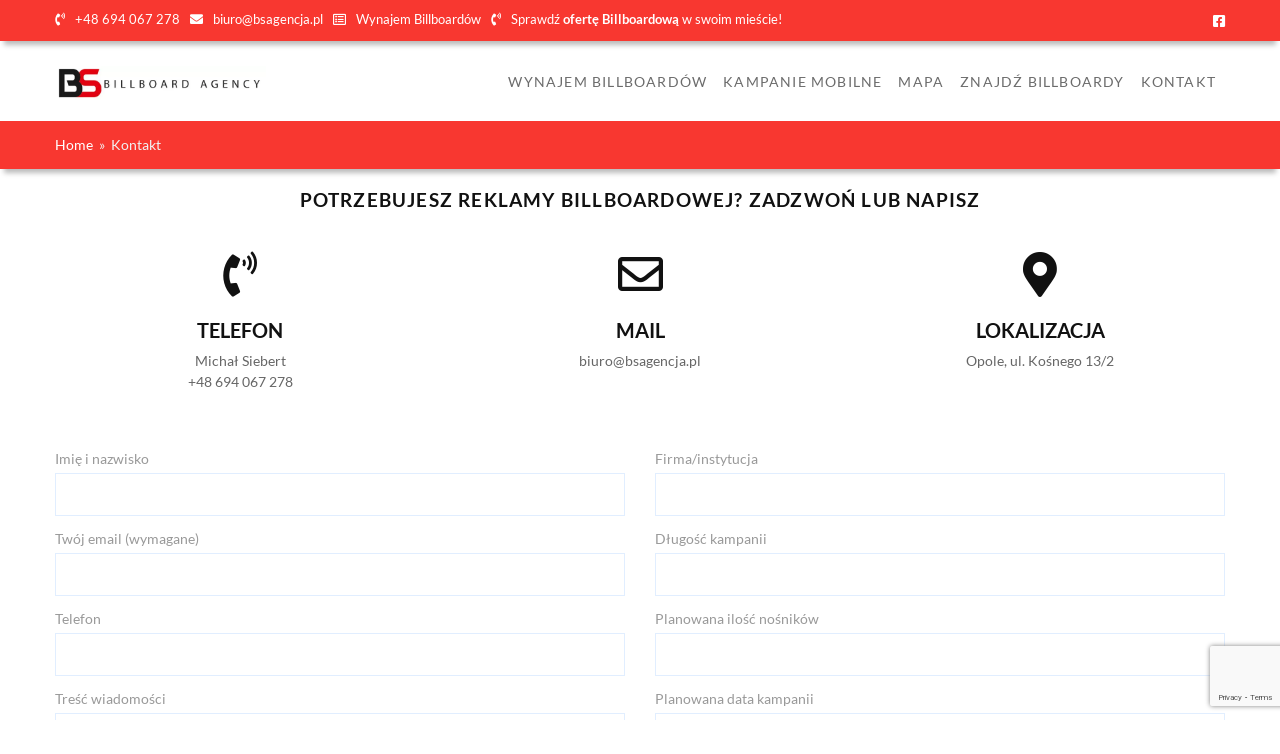

--- FILE ---
content_type: text/html; charset=UTF-8
request_url: https://www.bsagencja.pl/kontakt/
body_size: 6919
content:
<!DOCTYPE html>
<html lang="pl-PL">
  <head> 
    <meta charset="utf-8"><link data-optimized="2" rel="stylesheet" href="https://www.bsagencja.pl/wp-content/litespeed/css/6f3a02eb3cc0edf977912d5ec894c44a.css?ver=d26f7" />
    <meta http-equiv="X-UA-Compatible" content="IE=edge">
    <meta name="viewport" content="width=device-width, initial-scale=1, shrink-to-fit=no">
    <meta name="author" content="iarea.pl">
    
    <link rel="alternate" hreflang="pl" href="https://www.bsagencja.pl" />
    <link href="https://www.bsagencja.pl/wp-content/themes/bsagencja/img/favicon.ico" rel="icon" type="image/png"/>
    
      
    
    
    


    
    <!-- HTML5 shim and Respond.js for IE8 support of HTML5 elements and media queries -->
    <!-- WARNING: Respond.js doesn't work if you view the page via file:// -->
    <!--[if lt IE 9]>
      <script src="https://oss.maxcdn.com/html5shiv/3.7.3/html5shiv.min.js"></script>
      <script src="https://oss.maxcdn.com/respond/1.4.2/respond.min.js"></script>
    <![endif]-->
     <!--[if gte IE 9]
    <style type="text/css">
    .gradient {
    filter: none;
    }
    </style>
    <![endif]-->
    <meta name='robots' content='max-image-preview:large' />
	
	
	<!-- This site is optimized with the Yoast SEO plugin v14.9 - https://yoast.com/wordpress/plugins/seo/ -->
	<title>Kontakt - BS AGENCJA - ATL Polska</title>
	<meta name="description" content="Potrzebujesz skutecznej reklamy Billboardowej? Zadzwoń lub napisz po więcej szczegółów. Odpowiadamy błyskawicznie. Działamy na terenie całego kraju." />
	<meta name="robots" content="index, follow, max-snippet:-1, max-image-preview:large, max-video-preview:-1" />
	<link rel="canonical" href="https://www.bsagencja.pl/atl2020/kontakt/" />
	<meta property="og:locale" content="pl_PL" />
	<meta property="og:type" content="article" />
	<meta property="og:title" content="Kontakt - BS AGENCJA - ATL Polska" />
	<meta property="og:description" content="Potrzebujesz skutecznej reklamy Billboardowej? Zadzwoń lub napisz po więcej szczegółów. Odpowiadamy błyskawicznie. Działamy na terenie całego kraju." />
	<meta property="og:url" content="https://www.bsagencja.pl/atl2020/kontakt/" />
	<meta property="og:site_name" content="BS AGENCJA - ATL Polska" />
	<meta property="article:modified_time" content="2020-08-10T19:17:59+00:00" />
	<meta name="twitter:card" content="summary_large_image" />
	<script type="application/ld+json" class="yoast-schema-graph">{"@context":"https://schema.org","@graph":[{"@type":"WebSite","@id":"https://www.bsagencja.pl/#website","url":"https://www.bsagencja.pl/","name":"BS AGENCJA - ATL Polska","description":"","potentialAction":[{"@type":"SearchAction","target":"https://www.bsagencja.pl/?s={search_term_string}","query-input":"required name=search_term_string"}],"inLanguage":"pl-PL"},{"@type":"WebPage","@id":"https://www.bsagencja.pl/atl2020/kontakt/#webpage","url":"https://www.bsagencja.pl/atl2020/kontakt/","name":"Kontakt - BS AGENCJA - ATL Polska","isPartOf":{"@id":"https://www.bsagencja.pl/#website"},"datePublished":"2020-08-05T10:03:46+00:00","dateModified":"2020-08-10T19:17:59+00:00","description":"Potrzebujesz skutecznej reklamy Billboardowej? Zadzwo\u0144 lub napisz po wi\u0119cej szczeg\u00f3\u0142\u00f3w. Odpowiadamy b\u0142yskawicznie. Dzia\u0142amy na terenie ca\u0142ego kraju.","inLanguage":"pl-PL","potentialAction":[{"@type":"ReadAction","target":["https://www.bsagencja.pl/atl2020/kontakt/"]}]}]}</script>
	<!-- / Yoast SEO plugin. -->


<link rel='dns-prefetch' href='//www.google.com' />
<script type="text/javascript">
/* <![CDATA[ */
window._wpemojiSettings = {"baseUrl":"https:\/\/s.w.org\/images\/core\/emoji\/15.0.3\/72x72\/","ext":".png","svgUrl":"https:\/\/s.w.org\/images\/core\/emoji\/15.0.3\/svg\/","svgExt":".svg","source":{"concatemoji":"https:\/\/www.bsagencja.pl\/wp-includes\/js\/wp-emoji-release.min.js?ver=6.7.4"}};
/*! This file is auto-generated */
!function(i,n){var o,s,e;function c(e){try{var t={supportTests:e,timestamp:(new Date).valueOf()};sessionStorage.setItem(o,JSON.stringify(t))}catch(e){}}function p(e,t,n){e.clearRect(0,0,e.canvas.width,e.canvas.height),e.fillText(t,0,0);var t=new Uint32Array(e.getImageData(0,0,e.canvas.width,e.canvas.height).data),r=(e.clearRect(0,0,e.canvas.width,e.canvas.height),e.fillText(n,0,0),new Uint32Array(e.getImageData(0,0,e.canvas.width,e.canvas.height).data));return t.every(function(e,t){return e===r[t]})}function u(e,t,n){switch(t){case"flag":return n(e,"\ud83c\udff3\ufe0f\u200d\u26a7\ufe0f","\ud83c\udff3\ufe0f\u200b\u26a7\ufe0f")?!1:!n(e,"\ud83c\uddfa\ud83c\uddf3","\ud83c\uddfa\u200b\ud83c\uddf3")&&!n(e,"\ud83c\udff4\udb40\udc67\udb40\udc62\udb40\udc65\udb40\udc6e\udb40\udc67\udb40\udc7f","\ud83c\udff4\u200b\udb40\udc67\u200b\udb40\udc62\u200b\udb40\udc65\u200b\udb40\udc6e\u200b\udb40\udc67\u200b\udb40\udc7f");case"emoji":return!n(e,"\ud83d\udc26\u200d\u2b1b","\ud83d\udc26\u200b\u2b1b")}return!1}function f(e,t,n){var r="undefined"!=typeof WorkerGlobalScope&&self instanceof WorkerGlobalScope?new OffscreenCanvas(300,150):i.createElement("canvas"),a=r.getContext("2d",{willReadFrequently:!0}),o=(a.textBaseline="top",a.font="600 32px Arial",{});return e.forEach(function(e){o[e]=t(a,e,n)}),o}function t(e){var t=i.createElement("script");t.src=e,t.defer=!0,i.head.appendChild(t)}"undefined"!=typeof Promise&&(o="wpEmojiSettingsSupports",s=["flag","emoji"],n.supports={everything:!0,everythingExceptFlag:!0},e=new Promise(function(e){i.addEventListener("DOMContentLoaded",e,{once:!0})}),new Promise(function(t){var n=function(){try{var e=JSON.parse(sessionStorage.getItem(o));if("object"==typeof e&&"number"==typeof e.timestamp&&(new Date).valueOf()<e.timestamp+604800&&"object"==typeof e.supportTests)return e.supportTests}catch(e){}return null}();if(!n){if("undefined"!=typeof Worker&&"undefined"!=typeof OffscreenCanvas&&"undefined"!=typeof URL&&URL.createObjectURL&&"undefined"!=typeof Blob)try{var e="postMessage("+f.toString()+"("+[JSON.stringify(s),u.toString(),p.toString()].join(",")+"));",r=new Blob([e],{type:"text/javascript"}),a=new Worker(URL.createObjectURL(r),{name:"wpTestEmojiSupports"});return void(a.onmessage=function(e){c(n=e.data),a.terminate(),t(n)})}catch(e){}c(n=f(s,u,p))}t(n)}).then(function(e){for(var t in e)n.supports[t]=e[t],n.supports.everything=n.supports.everything&&n.supports[t],"flag"!==t&&(n.supports.everythingExceptFlag=n.supports.everythingExceptFlag&&n.supports[t]);n.supports.everythingExceptFlag=n.supports.everythingExceptFlag&&!n.supports.flag,n.DOMReady=!1,n.readyCallback=function(){n.DOMReady=!0}}).then(function(){return e}).then(function(){var e;n.supports.everything||(n.readyCallback(),(e=n.source||{}).concatemoji?t(e.concatemoji):e.wpemoji&&e.twemoji&&(t(e.twemoji),t(e.wpemoji)))}))}((window,document),window._wpemojiSettings);
/* ]]> */
</script>















<script type="text/javascript" src="https://www.bsagencja.pl/wp-includes/js/jquery/jquery.min.js?ver=3.7.1" id="jquery-core-js"></script>
<script type="text/javascript" src="https://www.bsagencja.pl/wp-includes/js/jquery/jquery-migrate.min.js?ver=3.4.1" id="jquery-migrate-js"></script>
<script type="text/javascript" id="wpgmza_data-js-extra">
/* <![CDATA[ */
var wpgmza_google_api_status = {"message":"Enqueued","code":"ENQUEUED"};
/* ]]> */
</script>
<script type="text/javascript" src="https://www.bsagencja.pl/wp-content/plugins/wp-google-maps/wpgmza_data.js?ver=6.7.4" id="wpgmza_data-js"></script>
<script type="text/javascript" id="foobox-free-min-js-before">
/* <![CDATA[ */
/* Run FooBox FREE (v2.7.34) */
var FOOBOX = window.FOOBOX = {
	ready: true,
	disableOthers: false,
	o: {wordpress: { enabled: true }, countMessage:'image %index of %total', captions: { dataTitle: ["captionTitle","title"], dataDesc: ["captionDesc","description"] }, rel: '', excludes:'.fbx-link,.nofoobox,.nolightbox,a[href*="pinterest.com/pin/create/button/"]', affiliate : { enabled: false }},
	selectors: [
		".foogallery-container.foogallery-lightbox-foobox", ".foogallery-container.foogallery-lightbox-foobox-free", ".gallery", ".wp-block-gallery", ".wp-caption", ".wp-block-image", "a:has(img[class*=wp-image-])", ".foobox"
	],
	pre: function( $ ){
		// Custom JavaScript (Pre)
		
	},
	post: function( $ ){
		// Custom JavaScript (Post)
		
		// Custom Captions Code
		
	},
	custom: function( $ ){
		// Custom Extra JS
		
	}
};
/* ]]> */
</script>
<script type="text/javascript" src="https://www.bsagencja.pl/wp-content/plugins/foobox-image-lightbox/free/js/foobox.free.min.js?ver=2.7.34" id="foobox-free-min-js"></script>
<link rel="https://api.w.org/" href="https://www.bsagencja.pl/wp-json/" /><link rel="alternate" title="JSON" type="application/json" href="https://www.bsagencja.pl/wp-json/wp/v2/pages/19" /><link rel="EditURI" type="application/rsd+xml" title="RSD" href="https://www.bsagencja.pl/xmlrpc.php?rsd" />
<meta name="generator" content="WordPress 6.7.4" />
<link rel='shortlink' href='https://www.bsagencja.pl/?p=19' />
<link rel="alternate" title="oEmbed (JSON)" type="application/json+oembed" href="https://www.bsagencja.pl/wp-json/oembed/1.0/embed?url=https%3A%2F%2Fwww.bsagencja.pl%2Fkontakt%2F" />
<link rel="alternate" title="oEmbed (XML)" type="text/xml+oembed" href="https://www.bsagencja.pl/wp-json/oembed/1.0/embed?url=https%3A%2F%2Fwww.bsagencja.pl%2Fkontakt%2F&#038;format=xml" />
 
  </head>
  <body>
    <section class="header-nadnavigation">
      <div class="container-fluid">
        <div class="row">
          <div class="col-12 col-sm-10 poj1">
            <ul>
              <li>
                <a href="tel:48694067278"><i class="fas fa-phone-volume"> </i> +48 694 067 278</a>
              </li>
              <li>
                <a href="mailto:biuro@bsagencja.pl"><i class="fas fa-envelope"> </i> biuro@bsagencja.pl</a>
              </li>
              <li>
                <a href="https://www.bsagencja.pl"><i class="far fa-list-alt"> </i> Wynajem Billboardów</a>
              </li>
              <li>
                <a href="https://www.bsagencja.pl/znajdz-billboard"><i class="fas fa-phone-volume"> </i> Sprawdź <strong>ofertę Billboardową</strong> w swoim mieście!</a>
              </li>
            </ul>
          </div>
          <div class="col-12 col-sm-2 poj2">
            <ul>
              <li>
                <a href="https://www.facebook.com/ATL-Polska-106054974127454/" target="_blank"><i class="fab fa-facebook-square"></i></a>
              </li>
            </ul>
          </div>  
        </div>
      </div>
    </section>
    <section class="header-navigation" id="tops">
      <div class="container-fluid">
        <div class="row">
          <div class="col-12">
           <nav class="navbar navbar-expand-lg" role="navigation">
            <h1><a class="navbar-brand" href="https://www.bsagencja.pl"><img src="https://www.bsagencja.pl/wp-content/themes/bsagencja/img/logo.jpg" alt="Agencja Billboardowa logo"> </a></h1>
            <button class="navbar-toggler" type="button" data-toggle="collapse" data-target="#bs-example-navbar-collapse-1" aria-controls="bs-example-navbar-collapse-1" aria-expanded="false" aria-label="Toggle navigation">
                <span class="navbar-toggler-icon"></span>
            </button>
            
                <div id="bs-example-navbar-collapse-1" class="collapse navbar-collapse justify-content-end"><ul id="menu-menu-glowne" class="nav navbar-nav"><li itemscope="itemscope" itemtype="https://www.schema.org/SiteNavigationElement" id="menu-item-38" class="menu-item menu-item-type-post_type menu-item-object-page menu-item-38 nav-item"><a title="Wynajem Billboardów" href="https://www.bsagencja.pl/wynajem-billboardow/" class="nav-link">Wynajem Billboardów</a></li>
<li itemscope="itemscope" itemtype="https://www.schema.org/SiteNavigationElement" id="menu-item-30" class="menu-item menu-item-type-post_type menu-item-object-page menu-item-30 nav-item"><a title="Kampanie mobilne" href="https://www.bsagencja.pl/kampanie-mobilne/" class="nav-link">Kampanie mobilne</a></li>
<li itemscope="itemscope" itemtype="https://www.schema.org/SiteNavigationElement" id="menu-item-32" class="menu-item menu-item-type-post_type menu-item-object-page menu-item-32 nav-item"><a title="Mapa" href="https://www.bsagencja.pl/mapa-billboardow/" class="nav-link">Mapa</a></li>
<li itemscope="itemscope" itemtype="https://www.schema.org/SiteNavigationElement" id="menu-item-72766" class="menu-item menu-item-type-post_type menu-item-object-page menu-item-72766 nav-item"><a title="Znajdź Billboardy" href="https://www.bsagencja.pl/znajdz-billboardy/" class="nav-link">Znajdź Billboardy</a></li>
<li itemscope="itemscope" itemtype="https://www.schema.org/SiteNavigationElement" id="menu-item-31" class="menu-item menu-item-type-post_type menu-item-object-page current-menu-item page_item page-item-19 current_page_item active menu-item-31 nav-item"><a title="Kontakt" href="https://www.bsagencja.pl/kontakt/" class="nav-link" aria-current="page">Kontakt</a></li>
</ul></div>            </nav>
          </div>
        </div>
      </div>
    </section>
   
    
          <section class="section-single-top">
        <div class="container-fluid">
          <div class="row">
            <div class="col-12">
              <a href="https://www.bsagencja.pl" rel="nofollow">Home</a>&nbsp;&nbsp;&#187;&nbsp;&nbsp;Kontakt            </div>
          </div>
        </div>
      </section>
    
<section class="page-contact1">
	<div class="container-fluid">
		<div class="row">
			<div class="col-12 poj1">
				<div class="poj-sz">
					<div class="title">
						<h3>POTRZEBUJESZ REKLAMY BILLBOARDOWEJ? ZADZWOŃ LUB NAPISZ</h3>
					</div>
				</div>
			</div>
			<div class="col-12 col-sm-4 poj2">
				<div class="ico">
					<i class="fas fa-phone-volume"></i>
				</div>
				<div class="text">
					<h5>Telefon</h5>
					<p>Michał Siebert <br><a href="tel:48694067278">+48 694 067 278</a></p>
				</div>
			</div>
			<div class="col-12 col-sm-4 poj2">
				<div class="ico">
					<i class="far fa-envelope"></i>
				</div>
				<div class="text">
					<h5>Mail</h5>
					<p><a href="mailto:biuro@bsagencja.pl">biuro@bsagencja.pl</a></p>
				</div>
			</div>
			<div class="col-12 col-sm-4 poj2">
				<div class="ico">
					<i class="fas fa-map-marker-alt"></i>
				</div>
				<div class="text">
					<h5>Lokalizacja</h5>
					<p><a href="https://g.page/atl-polska-eu?share">Opole, ul. Kośnego 13/2</a></p>
				</div>
			</div>
		</div>
	</div>
</section>

<section class="page-contact2">
	<div class="container-fluid">
		<div class="row">
			<div class="col-12">
				<div class="desc">
					<div role="form" class="wpcf7" id="wpcf7-f49-o1" lang="pl-PL" dir="ltr">
<div class="screen-reader-response" role="alert" aria-live="polite"></div>
<form action="/kontakt/#wpcf7-f49-o1" method="post" class="wpcf7-form init" novalidate="novalidate">
<div style="display: none;">
<input type="hidden" name="_wpcf7" value="49" />
<input type="hidden" name="_wpcf7_version" value="5.2.2" />
<input type="hidden" name="_wpcf7_locale" value="pl_PL" />
<input type="hidden" name="_wpcf7_unit_tag" value="wpcf7-f49-o1" />
<input type="hidden" name="_wpcf7_container_post" value="0" />
<input type="hidden" name="_wpcf7_posted_data_hash" value="" />
<input type="hidden" name="_wpcf7_recaptcha_response" value="" />
</div>
<div class="row">
<div class="col-12 col-md-6 poj">
<div class="poj-sz">
			<label>
<p>Imię i nazwisko</p>
<p>		    <span class="wpcf7-form-control-wrap your-name"><input type="text" name="your-name" value="" size="40" class="wpcf7-form-control wpcf7-text wpcf7-validates-as-required" aria-required="true" aria-invalid="false" /></span> </label>
		</div>
<div class="poj-sz">
			<label>
<p>Twój email (wymagane)</p>
<p>		    <span class="wpcf7-form-control-wrap your-email"><input type="email" name="your-email" value="" size="40" class="wpcf7-form-control wpcf7-text wpcf7-email wpcf7-validates-as-required wpcf7-validates-as-email" aria-required="true" aria-invalid="false" /></span> </label>
		</div>
<div class="poj-sz">
			<label>
<p>Telefon</p>
<p>		    <span class="wpcf7-form-control-wrap tel-883"><input type="tel" name="tel-883" value="" size="40" class="wpcf7-form-control wpcf7-text wpcf7-tel wpcf7-validates-as-tel" aria-invalid="false" /></span> </label>
		</div>
<div class="poj-sz">
			<label>
<p>Treść wiadomości</p>
<p>		    <span class="wpcf7-form-control-wrap your-message"><textarea name="your-message" cols="40" rows="10" class="wpcf7-form-control wpcf7-textarea" aria-invalid="false"></textarea></span> </label>
		</div>
</p></div>
<div class="col-12 col-md-6 poj">
<div class="poj-sz">
			<label>
<p>Firma/instytucja</p>
<p>		    <span class="wpcf7-form-control-wrap firma"><input type="text" name="firma" value="" size="40" class="wpcf7-form-control wpcf7-text wpcf7-validates-as-required" aria-required="true" aria-invalid="false" /></span> </label>
		</div>
<div class="poj-sz">
			<label>
<p>Długość kampanii</p>
<p>		    <span class="wpcf7-form-control-wrap dlugosc-kampani"><input type="text" name="dlugosc-kampani" value="" size="40" class="wpcf7-form-control wpcf7-text wpcf7-validates-as-required" aria-required="true" aria-invalid="false" /></span> </label>
		</div>
<div class="poj-sz">
			<label>
<p>Planowana ilość nośników</p>
<p>		    <span class="wpcf7-form-control-wrap ilosc-nosnikow"><input type="text" name="ilosc-nosnikow" value="" size="40" class="wpcf7-form-control wpcf7-text wpcf7-validates-as-required" aria-required="true" aria-invalid="false" /></span> </label>
		</div>
<div class="poj-sz">
			<label>
<p>Planowana data kampanii</p>
<p>		    <span class="wpcf7-form-control-wrap data-kampani"><input type="text" name="data-kampani" value="" size="40" class="wpcf7-form-control wpcf7-text wpcf7-validates-as-required" aria-required="true" aria-invalid="false" /></span> </label>
		</div>
</p></div>
<div class="col-12 poj-reg">
<div class="act1">
			<span class="wpcf7-form-control-wrap acceptance-459"><span class="wpcf7-form-control wpcf7-acceptance"><span class="wpcf7-list-item"><input type="checkbox" name="acceptance-459" value="1" aria-invalid="false" /></span></span></span>
		</div>
<div class="act2">
<p>Wyrażam zgodę na przetwarzanie danych osobowych</p>
</p></div>
</p></div>
<div class="col-12 poj-but">
		<input type="submit" value="Wyślij" class="wpcf7-form-control wpcf7-submit" />
	</div>
</div>
<div class="wpcf7-response-output" role="alert" aria-hidden="true"></div></form></div>				</div>
			</div>
		</div>
	</div>
</section>

    <footer>
      <div class="footer-top">
        <div class="container">
          <div class="row">
            <div class="col-12 col-sm-6 col-md-4 poj1">
              <div class="poj-sz">
                <div class="logo">
                  <a href="https://www.bsagencja.pl"><img src="https://www.bsagencja.pl/wp-content/themes/bsagencja/img/logo.jpg" alt="BS Agencja "> </a>
                </div>
                <div class="desc">
                 <p>Dobrze zaplanowana <strong>kampania reklamowa</strong> to klucz do sukcesu Twojej firmy. Skontaktuj się z nami!</p>
                </div>
              </div>
            </div>
            <div class="col-12 col-sm-6 col-md-4 poj2">
              <div class="poj-sz">
                <div class="title-top">
                  <h3>Szybkie menu</h3>
                </div>
                <div class="desc">
                   <div class="menu-footer-menu-container"><ul id="menu-footer-menu" class="menu"><li id="menu-item-39" class="menu-item menu-item-type-post_type menu-item-object-page menu-item-39"><a href="https://www.bsagencja.pl/wynajem-billboardow/">Wynajem Billboardów</a></li>
<li id="menu-item-40" class="menu-item menu-item-type-post_type menu-item-object-page current-menu-item page_item page-item-19 current_page_item menu-item-40"><a href="https://www.bsagencja.pl/kontakt/" aria-current="page">Kontakt</a></li>
<li id="menu-item-41" class="menu-item menu-item-type-post_type menu-item-object-page menu-item-41"><a href="https://www.bsagencja.pl/znajdz-billboard/">Znajdź Billboard</a></li>
<li id="menu-item-42" class="menu-item menu-item-type-post_type menu-item-object-page menu-item-42"><a href="https://www.bsagencja.pl/mapa-billboardow/">Mapa Billboardów</a></li>
<li id="menu-item-43" class="menu-item menu-item-type-post_type menu-item-object-page menu-item-43"><a href="https://www.bsagencja.pl/kampanie-mobilne/">Kampanie mobilne</a></li>
</ul></div>                </div>
              </div>
            </div>
            <div class="col-12 col-sm-6 col-md-4 poj3">
              <div class="poj-sz">
                <div class="title-top">
                  <h3>Skontaktuj się z nami</h3>
                </div>
                <div class="desc">
                  <ul>
                    <li>
                      <a href="tel:48694067278"><i class="fas fa-phone-volume"> </i> <span>+48 694 067 278</span></a>
                    </li>
                    <li>
                      <a href="mailto:biuro@bsagencja.pl"><i class="fas fa-envelope"> </i> <span>biuro@bsagencja.pl</span></a>
                    </li>
                    <li>
                      <a href="https://goo.gl/maps/bgj5GqxBKB27LD1L6"><i class="fas fa-map-marker-alt"> </i> <span>ul. Kośnego 13/2, 45-056 Opole</span></a>
                    </li>
                  </ul>
                </div>
              </div>
            </div>
          </div>
        </div>
      </div>
    	<div class="footer-bottom">
    		<div class="container">
        		<div class="row">
        			<div class="col-12">
        				<p>Wszelkie prawa zastrzeżone 2020 <a href="https://www.bsagencja.pl">bsagencja.pl - Agencja wynajmu Billboardów</a>. <br><a href="https://www.bsagencja.pl/polityka-prywatnosci">Polityka prywatności</a> Realizacja <a href="https://iarea.pl">iarea.pl</a></p>
        			</div>
        		</div>
        	</div>
        </div>
    </footer>

            
                <script>
            var _SEARCHWP_LIVE_AJAX_SEARCH_BLOCKS = true;
            var _SEARCHWP_LIVE_AJAX_SEARCH_ENGINE = 'default';
            var _SEARCHWP_LIVE_AJAX_SEARCH_CONFIG = 'default';
        </script>
        <script type="text/javascript" id="contact-form-7-js-extra">
/* <![CDATA[ */
var wpcf7 = {"apiSettings":{"root":"https:\/\/www.bsagencja.pl\/wp-json\/contact-form-7\/v1","namespace":"contact-form-7\/v1"}};
/* ]]> */
</script>
<script type="text/javascript" src="https://www.bsagencja.pl/wp-content/plugins/contact-form-7/includes/js/scripts.js?ver=5.2.2" id="contact-form-7-js"></script>
<script type="text/javascript" src="https://www.google.com/recaptcha/api.js?render=6Le2g2QrAAAAAKDf7ERnuCu55LD48mrVUsZZb_D-&amp;ver=3.0" id="google-recaptcha-js"></script>
<script type="text/javascript" id="wpcf7-recaptcha-js-extra">
/* <![CDATA[ */
var wpcf7_recaptcha = {"sitekey":"6Le2g2QrAAAAAKDf7ERnuCu55LD48mrVUsZZb_D-","actions":{"homepage":"homepage","contactform":"contactform"}};
/* ]]> */
</script>
<script type="text/javascript" src="https://www.bsagencja.pl/wp-content/plugins/contact-form-7/modules/recaptcha/script.js?ver=5.2.2" id="wpcf7-recaptcha-js"></script>
<script type="text/javascript" id="swp-live-search-client-js-extra">
/* <![CDATA[ */
var searchwp_live_search_params = [];
searchwp_live_search_params = {"ajaxurl":"https:\/\/www.bsagencja.pl\/wp-admin\/admin-ajax.php","origin_id":19,"config":{"default":{"engine":"default","input":{"delay":300,"min_chars":3},"results":{"position":"bottom","width":"auto","offset":{"x":0,"y":5}},"spinner":{"lines":12,"length":8,"width":3,"radius":8,"scale":1,"corners":1,"color":"#424242","fadeColor":"transparent","speed":1,"rotate":0,"animation":"searchwp-spinner-line-fade-quick","direction":1,"zIndex":2000000000,"className":"spinner","top":"50%","left":"50%","shadow":"0 0 1px transparent","position":"absolute"}}},"msg_no_config_found":"Nie znaleziono prawid\u0142owej konfiguracji SearchWP Live Search!","aria_instructions":"Gdy dost\u0119pne s\u0105 wyniki autouzupe\u0142niania, u\u017cyj strza\u0142ek w g\u00f3r\u0119 i w d\u00f3\u0142, aby przejrze\u0107 i kliknij enter, aby przej\u015b\u0107 do \u017c\u0105danej strony. U\u017cytkownicy urz\u0105dze\u0144 dotykowych mog\u0105 to robi\u0107 dotykiem lub gestami machni\u0119cia."};;
/* ]]> */
</script>
<script type="text/javascript" src="https://www.bsagencja.pl/wp-content/plugins/searchwp-live-ajax-search/assets/javascript/dist/script.min.js?ver=1.8.4" id="swp-live-search-client-js"></script>
    
	    <script src="https://code.jquery.com/jquery-3.2.1.slim.min.js" integrity="sha384-KJ3o2DKtIkvYIK3UENzmM7KCkRr/rE9/Qpg6aAZGJwFDMVNA/GpGFF93hXpG5KkN" crossorigin="anonymous"></script>
    <script src="https://code.jquery.com/jquery-3.5.1.min.js" ></script>
    <script src="https://cdnjs.cloudflare.com/ajax/libs/popper.js/1.12.9/umd/popper.min.js" integrity="sha384-ApNbgh9B+Y1QKtv3Rn7W3mgPxhU9K/ScQsAP7hUibX39j7fakFPskvXusvfa0b4Q" crossorigin="anonymous"></script>
    <script src="https://www.bsagencja.pl/wp-content/themes/bsagencja/js/bootstrap.min.js" integrity="sha384-JZR6Spejh4U02d8jOt6vLEHfe/JQGiRRSQQxSfFWpi1MquVdAyjUar5+76PVCmYl" crossorigin="anonymous"></script>

    <script src="https://www.bsagencja.pl/wp-content/themes/bsagencja/js/script.js"></script> 
    <!-- Global site tag (gtag.js) - Google Analytics -->
    <script async src="https://www.googletagmanager.com/gtag/js?id=UA-156991928-27"></script>
    <script>
      window.dataLayer = window.dataLayer || [];
      function gtag(){dataLayer.push(arguments);}
      gtag('js', new Date());

      gtag('config', 'UA-156991928-27');
    </script>

    
  </body>
</html>

<!-- Page supported by LiteSpeed Cache 6.5.4 on 2026-02-01 21:45:25 -->

--- FILE ---
content_type: text/html; charset=utf-8
request_url: https://www.google.com/recaptcha/api2/anchor?ar=1&k=6Le2g2QrAAAAAKDf7ERnuCu55LD48mrVUsZZb_D-&co=aHR0cHM6Ly93d3cuYnNhZ2VuY2phLnBsOjQ0Mw..&hl=en&v=N67nZn4AqZkNcbeMu4prBgzg&size=invisible&anchor-ms=20000&execute-ms=30000&cb=2frx804voege
body_size: 48743
content:
<!DOCTYPE HTML><html dir="ltr" lang="en"><head><meta http-equiv="Content-Type" content="text/html; charset=UTF-8">
<meta http-equiv="X-UA-Compatible" content="IE=edge">
<title>reCAPTCHA</title>
<style type="text/css">
/* cyrillic-ext */
@font-face {
  font-family: 'Roboto';
  font-style: normal;
  font-weight: 400;
  font-stretch: 100%;
  src: url(//fonts.gstatic.com/s/roboto/v48/KFO7CnqEu92Fr1ME7kSn66aGLdTylUAMa3GUBHMdazTgWw.woff2) format('woff2');
  unicode-range: U+0460-052F, U+1C80-1C8A, U+20B4, U+2DE0-2DFF, U+A640-A69F, U+FE2E-FE2F;
}
/* cyrillic */
@font-face {
  font-family: 'Roboto';
  font-style: normal;
  font-weight: 400;
  font-stretch: 100%;
  src: url(//fonts.gstatic.com/s/roboto/v48/KFO7CnqEu92Fr1ME7kSn66aGLdTylUAMa3iUBHMdazTgWw.woff2) format('woff2');
  unicode-range: U+0301, U+0400-045F, U+0490-0491, U+04B0-04B1, U+2116;
}
/* greek-ext */
@font-face {
  font-family: 'Roboto';
  font-style: normal;
  font-weight: 400;
  font-stretch: 100%;
  src: url(//fonts.gstatic.com/s/roboto/v48/KFO7CnqEu92Fr1ME7kSn66aGLdTylUAMa3CUBHMdazTgWw.woff2) format('woff2');
  unicode-range: U+1F00-1FFF;
}
/* greek */
@font-face {
  font-family: 'Roboto';
  font-style: normal;
  font-weight: 400;
  font-stretch: 100%;
  src: url(//fonts.gstatic.com/s/roboto/v48/KFO7CnqEu92Fr1ME7kSn66aGLdTylUAMa3-UBHMdazTgWw.woff2) format('woff2');
  unicode-range: U+0370-0377, U+037A-037F, U+0384-038A, U+038C, U+038E-03A1, U+03A3-03FF;
}
/* math */
@font-face {
  font-family: 'Roboto';
  font-style: normal;
  font-weight: 400;
  font-stretch: 100%;
  src: url(//fonts.gstatic.com/s/roboto/v48/KFO7CnqEu92Fr1ME7kSn66aGLdTylUAMawCUBHMdazTgWw.woff2) format('woff2');
  unicode-range: U+0302-0303, U+0305, U+0307-0308, U+0310, U+0312, U+0315, U+031A, U+0326-0327, U+032C, U+032F-0330, U+0332-0333, U+0338, U+033A, U+0346, U+034D, U+0391-03A1, U+03A3-03A9, U+03B1-03C9, U+03D1, U+03D5-03D6, U+03F0-03F1, U+03F4-03F5, U+2016-2017, U+2034-2038, U+203C, U+2040, U+2043, U+2047, U+2050, U+2057, U+205F, U+2070-2071, U+2074-208E, U+2090-209C, U+20D0-20DC, U+20E1, U+20E5-20EF, U+2100-2112, U+2114-2115, U+2117-2121, U+2123-214F, U+2190, U+2192, U+2194-21AE, U+21B0-21E5, U+21F1-21F2, U+21F4-2211, U+2213-2214, U+2216-22FF, U+2308-230B, U+2310, U+2319, U+231C-2321, U+2336-237A, U+237C, U+2395, U+239B-23B7, U+23D0, U+23DC-23E1, U+2474-2475, U+25AF, U+25B3, U+25B7, U+25BD, U+25C1, U+25CA, U+25CC, U+25FB, U+266D-266F, U+27C0-27FF, U+2900-2AFF, U+2B0E-2B11, U+2B30-2B4C, U+2BFE, U+3030, U+FF5B, U+FF5D, U+1D400-1D7FF, U+1EE00-1EEFF;
}
/* symbols */
@font-face {
  font-family: 'Roboto';
  font-style: normal;
  font-weight: 400;
  font-stretch: 100%;
  src: url(//fonts.gstatic.com/s/roboto/v48/KFO7CnqEu92Fr1ME7kSn66aGLdTylUAMaxKUBHMdazTgWw.woff2) format('woff2');
  unicode-range: U+0001-000C, U+000E-001F, U+007F-009F, U+20DD-20E0, U+20E2-20E4, U+2150-218F, U+2190, U+2192, U+2194-2199, U+21AF, U+21E6-21F0, U+21F3, U+2218-2219, U+2299, U+22C4-22C6, U+2300-243F, U+2440-244A, U+2460-24FF, U+25A0-27BF, U+2800-28FF, U+2921-2922, U+2981, U+29BF, U+29EB, U+2B00-2BFF, U+4DC0-4DFF, U+FFF9-FFFB, U+10140-1018E, U+10190-1019C, U+101A0, U+101D0-101FD, U+102E0-102FB, U+10E60-10E7E, U+1D2C0-1D2D3, U+1D2E0-1D37F, U+1F000-1F0FF, U+1F100-1F1AD, U+1F1E6-1F1FF, U+1F30D-1F30F, U+1F315, U+1F31C, U+1F31E, U+1F320-1F32C, U+1F336, U+1F378, U+1F37D, U+1F382, U+1F393-1F39F, U+1F3A7-1F3A8, U+1F3AC-1F3AF, U+1F3C2, U+1F3C4-1F3C6, U+1F3CA-1F3CE, U+1F3D4-1F3E0, U+1F3ED, U+1F3F1-1F3F3, U+1F3F5-1F3F7, U+1F408, U+1F415, U+1F41F, U+1F426, U+1F43F, U+1F441-1F442, U+1F444, U+1F446-1F449, U+1F44C-1F44E, U+1F453, U+1F46A, U+1F47D, U+1F4A3, U+1F4B0, U+1F4B3, U+1F4B9, U+1F4BB, U+1F4BF, U+1F4C8-1F4CB, U+1F4D6, U+1F4DA, U+1F4DF, U+1F4E3-1F4E6, U+1F4EA-1F4ED, U+1F4F7, U+1F4F9-1F4FB, U+1F4FD-1F4FE, U+1F503, U+1F507-1F50B, U+1F50D, U+1F512-1F513, U+1F53E-1F54A, U+1F54F-1F5FA, U+1F610, U+1F650-1F67F, U+1F687, U+1F68D, U+1F691, U+1F694, U+1F698, U+1F6AD, U+1F6B2, U+1F6B9-1F6BA, U+1F6BC, U+1F6C6-1F6CF, U+1F6D3-1F6D7, U+1F6E0-1F6EA, U+1F6F0-1F6F3, U+1F6F7-1F6FC, U+1F700-1F7FF, U+1F800-1F80B, U+1F810-1F847, U+1F850-1F859, U+1F860-1F887, U+1F890-1F8AD, U+1F8B0-1F8BB, U+1F8C0-1F8C1, U+1F900-1F90B, U+1F93B, U+1F946, U+1F984, U+1F996, U+1F9E9, U+1FA00-1FA6F, U+1FA70-1FA7C, U+1FA80-1FA89, U+1FA8F-1FAC6, U+1FACE-1FADC, U+1FADF-1FAE9, U+1FAF0-1FAF8, U+1FB00-1FBFF;
}
/* vietnamese */
@font-face {
  font-family: 'Roboto';
  font-style: normal;
  font-weight: 400;
  font-stretch: 100%;
  src: url(//fonts.gstatic.com/s/roboto/v48/KFO7CnqEu92Fr1ME7kSn66aGLdTylUAMa3OUBHMdazTgWw.woff2) format('woff2');
  unicode-range: U+0102-0103, U+0110-0111, U+0128-0129, U+0168-0169, U+01A0-01A1, U+01AF-01B0, U+0300-0301, U+0303-0304, U+0308-0309, U+0323, U+0329, U+1EA0-1EF9, U+20AB;
}
/* latin-ext */
@font-face {
  font-family: 'Roboto';
  font-style: normal;
  font-weight: 400;
  font-stretch: 100%;
  src: url(//fonts.gstatic.com/s/roboto/v48/KFO7CnqEu92Fr1ME7kSn66aGLdTylUAMa3KUBHMdazTgWw.woff2) format('woff2');
  unicode-range: U+0100-02BA, U+02BD-02C5, U+02C7-02CC, U+02CE-02D7, U+02DD-02FF, U+0304, U+0308, U+0329, U+1D00-1DBF, U+1E00-1E9F, U+1EF2-1EFF, U+2020, U+20A0-20AB, U+20AD-20C0, U+2113, U+2C60-2C7F, U+A720-A7FF;
}
/* latin */
@font-face {
  font-family: 'Roboto';
  font-style: normal;
  font-weight: 400;
  font-stretch: 100%;
  src: url(//fonts.gstatic.com/s/roboto/v48/KFO7CnqEu92Fr1ME7kSn66aGLdTylUAMa3yUBHMdazQ.woff2) format('woff2');
  unicode-range: U+0000-00FF, U+0131, U+0152-0153, U+02BB-02BC, U+02C6, U+02DA, U+02DC, U+0304, U+0308, U+0329, U+2000-206F, U+20AC, U+2122, U+2191, U+2193, U+2212, U+2215, U+FEFF, U+FFFD;
}
/* cyrillic-ext */
@font-face {
  font-family: 'Roboto';
  font-style: normal;
  font-weight: 500;
  font-stretch: 100%;
  src: url(//fonts.gstatic.com/s/roboto/v48/KFO7CnqEu92Fr1ME7kSn66aGLdTylUAMa3GUBHMdazTgWw.woff2) format('woff2');
  unicode-range: U+0460-052F, U+1C80-1C8A, U+20B4, U+2DE0-2DFF, U+A640-A69F, U+FE2E-FE2F;
}
/* cyrillic */
@font-face {
  font-family: 'Roboto';
  font-style: normal;
  font-weight: 500;
  font-stretch: 100%;
  src: url(//fonts.gstatic.com/s/roboto/v48/KFO7CnqEu92Fr1ME7kSn66aGLdTylUAMa3iUBHMdazTgWw.woff2) format('woff2');
  unicode-range: U+0301, U+0400-045F, U+0490-0491, U+04B0-04B1, U+2116;
}
/* greek-ext */
@font-face {
  font-family: 'Roboto';
  font-style: normal;
  font-weight: 500;
  font-stretch: 100%;
  src: url(//fonts.gstatic.com/s/roboto/v48/KFO7CnqEu92Fr1ME7kSn66aGLdTylUAMa3CUBHMdazTgWw.woff2) format('woff2');
  unicode-range: U+1F00-1FFF;
}
/* greek */
@font-face {
  font-family: 'Roboto';
  font-style: normal;
  font-weight: 500;
  font-stretch: 100%;
  src: url(//fonts.gstatic.com/s/roboto/v48/KFO7CnqEu92Fr1ME7kSn66aGLdTylUAMa3-UBHMdazTgWw.woff2) format('woff2');
  unicode-range: U+0370-0377, U+037A-037F, U+0384-038A, U+038C, U+038E-03A1, U+03A3-03FF;
}
/* math */
@font-face {
  font-family: 'Roboto';
  font-style: normal;
  font-weight: 500;
  font-stretch: 100%;
  src: url(//fonts.gstatic.com/s/roboto/v48/KFO7CnqEu92Fr1ME7kSn66aGLdTylUAMawCUBHMdazTgWw.woff2) format('woff2');
  unicode-range: U+0302-0303, U+0305, U+0307-0308, U+0310, U+0312, U+0315, U+031A, U+0326-0327, U+032C, U+032F-0330, U+0332-0333, U+0338, U+033A, U+0346, U+034D, U+0391-03A1, U+03A3-03A9, U+03B1-03C9, U+03D1, U+03D5-03D6, U+03F0-03F1, U+03F4-03F5, U+2016-2017, U+2034-2038, U+203C, U+2040, U+2043, U+2047, U+2050, U+2057, U+205F, U+2070-2071, U+2074-208E, U+2090-209C, U+20D0-20DC, U+20E1, U+20E5-20EF, U+2100-2112, U+2114-2115, U+2117-2121, U+2123-214F, U+2190, U+2192, U+2194-21AE, U+21B0-21E5, U+21F1-21F2, U+21F4-2211, U+2213-2214, U+2216-22FF, U+2308-230B, U+2310, U+2319, U+231C-2321, U+2336-237A, U+237C, U+2395, U+239B-23B7, U+23D0, U+23DC-23E1, U+2474-2475, U+25AF, U+25B3, U+25B7, U+25BD, U+25C1, U+25CA, U+25CC, U+25FB, U+266D-266F, U+27C0-27FF, U+2900-2AFF, U+2B0E-2B11, U+2B30-2B4C, U+2BFE, U+3030, U+FF5B, U+FF5D, U+1D400-1D7FF, U+1EE00-1EEFF;
}
/* symbols */
@font-face {
  font-family: 'Roboto';
  font-style: normal;
  font-weight: 500;
  font-stretch: 100%;
  src: url(//fonts.gstatic.com/s/roboto/v48/KFO7CnqEu92Fr1ME7kSn66aGLdTylUAMaxKUBHMdazTgWw.woff2) format('woff2');
  unicode-range: U+0001-000C, U+000E-001F, U+007F-009F, U+20DD-20E0, U+20E2-20E4, U+2150-218F, U+2190, U+2192, U+2194-2199, U+21AF, U+21E6-21F0, U+21F3, U+2218-2219, U+2299, U+22C4-22C6, U+2300-243F, U+2440-244A, U+2460-24FF, U+25A0-27BF, U+2800-28FF, U+2921-2922, U+2981, U+29BF, U+29EB, U+2B00-2BFF, U+4DC0-4DFF, U+FFF9-FFFB, U+10140-1018E, U+10190-1019C, U+101A0, U+101D0-101FD, U+102E0-102FB, U+10E60-10E7E, U+1D2C0-1D2D3, U+1D2E0-1D37F, U+1F000-1F0FF, U+1F100-1F1AD, U+1F1E6-1F1FF, U+1F30D-1F30F, U+1F315, U+1F31C, U+1F31E, U+1F320-1F32C, U+1F336, U+1F378, U+1F37D, U+1F382, U+1F393-1F39F, U+1F3A7-1F3A8, U+1F3AC-1F3AF, U+1F3C2, U+1F3C4-1F3C6, U+1F3CA-1F3CE, U+1F3D4-1F3E0, U+1F3ED, U+1F3F1-1F3F3, U+1F3F5-1F3F7, U+1F408, U+1F415, U+1F41F, U+1F426, U+1F43F, U+1F441-1F442, U+1F444, U+1F446-1F449, U+1F44C-1F44E, U+1F453, U+1F46A, U+1F47D, U+1F4A3, U+1F4B0, U+1F4B3, U+1F4B9, U+1F4BB, U+1F4BF, U+1F4C8-1F4CB, U+1F4D6, U+1F4DA, U+1F4DF, U+1F4E3-1F4E6, U+1F4EA-1F4ED, U+1F4F7, U+1F4F9-1F4FB, U+1F4FD-1F4FE, U+1F503, U+1F507-1F50B, U+1F50D, U+1F512-1F513, U+1F53E-1F54A, U+1F54F-1F5FA, U+1F610, U+1F650-1F67F, U+1F687, U+1F68D, U+1F691, U+1F694, U+1F698, U+1F6AD, U+1F6B2, U+1F6B9-1F6BA, U+1F6BC, U+1F6C6-1F6CF, U+1F6D3-1F6D7, U+1F6E0-1F6EA, U+1F6F0-1F6F3, U+1F6F7-1F6FC, U+1F700-1F7FF, U+1F800-1F80B, U+1F810-1F847, U+1F850-1F859, U+1F860-1F887, U+1F890-1F8AD, U+1F8B0-1F8BB, U+1F8C0-1F8C1, U+1F900-1F90B, U+1F93B, U+1F946, U+1F984, U+1F996, U+1F9E9, U+1FA00-1FA6F, U+1FA70-1FA7C, U+1FA80-1FA89, U+1FA8F-1FAC6, U+1FACE-1FADC, U+1FADF-1FAE9, U+1FAF0-1FAF8, U+1FB00-1FBFF;
}
/* vietnamese */
@font-face {
  font-family: 'Roboto';
  font-style: normal;
  font-weight: 500;
  font-stretch: 100%;
  src: url(//fonts.gstatic.com/s/roboto/v48/KFO7CnqEu92Fr1ME7kSn66aGLdTylUAMa3OUBHMdazTgWw.woff2) format('woff2');
  unicode-range: U+0102-0103, U+0110-0111, U+0128-0129, U+0168-0169, U+01A0-01A1, U+01AF-01B0, U+0300-0301, U+0303-0304, U+0308-0309, U+0323, U+0329, U+1EA0-1EF9, U+20AB;
}
/* latin-ext */
@font-face {
  font-family: 'Roboto';
  font-style: normal;
  font-weight: 500;
  font-stretch: 100%;
  src: url(//fonts.gstatic.com/s/roboto/v48/KFO7CnqEu92Fr1ME7kSn66aGLdTylUAMa3KUBHMdazTgWw.woff2) format('woff2');
  unicode-range: U+0100-02BA, U+02BD-02C5, U+02C7-02CC, U+02CE-02D7, U+02DD-02FF, U+0304, U+0308, U+0329, U+1D00-1DBF, U+1E00-1E9F, U+1EF2-1EFF, U+2020, U+20A0-20AB, U+20AD-20C0, U+2113, U+2C60-2C7F, U+A720-A7FF;
}
/* latin */
@font-face {
  font-family: 'Roboto';
  font-style: normal;
  font-weight: 500;
  font-stretch: 100%;
  src: url(//fonts.gstatic.com/s/roboto/v48/KFO7CnqEu92Fr1ME7kSn66aGLdTylUAMa3yUBHMdazQ.woff2) format('woff2');
  unicode-range: U+0000-00FF, U+0131, U+0152-0153, U+02BB-02BC, U+02C6, U+02DA, U+02DC, U+0304, U+0308, U+0329, U+2000-206F, U+20AC, U+2122, U+2191, U+2193, U+2212, U+2215, U+FEFF, U+FFFD;
}
/* cyrillic-ext */
@font-face {
  font-family: 'Roboto';
  font-style: normal;
  font-weight: 900;
  font-stretch: 100%;
  src: url(//fonts.gstatic.com/s/roboto/v48/KFO7CnqEu92Fr1ME7kSn66aGLdTylUAMa3GUBHMdazTgWw.woff2) format('woff2');
  unicode-range: U+0460-052F, U+1C80-1C8A, U+20B4, U+2DE0-2DFF, U+A640-A69F, U+FE2E-FE2F;
}
/* cyrillic */
@font-face {
  font-family: 'Roboto';
  font-style: normal;
  font-weight: 900;
  font-stretch: 100%;
  src: url(//fonts.gstatic.com/s/roboto/v48/KFO7CnqEu92Fr1ME7kSn66aGLdTylUAMa3iUBHMdazTgWw.woff2) format('woff2');
  unicode-range: U+0301, U+0400-045F, U+0490-0491, U+04B0-04B1, U+2116;
}
/* greek-ext */
@font-face {
  font-family: 'Roboto';
  font-style: normal;
  font-weight: 900;
  font-stretch: 100%;
  src: url(//fonts.gstatic.com/s/roboto/v48/KFO7CnqEu92Fr1ME7kSn66aGLdTylUAMa3CUBHMdazTgWw.woff2) format('woff2');
  unicode-range: U+1F00-1FFF;
}
/* greek */
@font-face {
  font-family: 'Roboto';
  font-style: normal;
  font-weight: 900;
  font-stretch: 100%;
  src: url(//fonts.gstatic.com/s/roboto/v48/KFO7CnqEu92Fr1ME7kSn66aGLdTylUAMa3-UBHMdazTgWw.woff2) format('woff2');
  unicode-range: U+0370-0377, U+037A-037F, U+0384-038A, U+038C, U+038E-03A1, U+03A3-03FF;
}
/* math */
@font-face {
  font-family: 'Roboto';
  font-style: normal;
  font-weight: 900;
  font-stretch: 100%;
  src: url(//fonts.gstatic.com/s/roboto/v48/KFO7CnqEu92Fr1ME7kSn66aGLdTylUAMawCUBHMdazTgWw.woff2) format('woff2');
  unicode-range: U+0302-0303, U+0305, U+0307-0308, U+0310, U+0312, U+0315, U+031A, U+0326-0327, U+032C, U+032F-0330, U+0332-0333, U+0338, U+033A, U+0346, U+034D, U+0391-03A1, U+03A3-03A9, U+03B1-03C9, U+03D1, U+03D5-03D6, U+03F0-03F1, U+03F4-03F5, U+2016-2017, U+2034-2038, U+203C, U+2040, U+2043, U+2047, U+2050, U+2057, U+205F, U+2070-2071, U+2074-208E, U+2090-209C, U+20D0-20DC, U+20E1, U+20E5-20EF, U+2100-2112, U+2114-2115, U+2117-2121, U+2123-214F, U+2190, U+2192, U+2194-21AE, U+21B0-21E5, U+21F1-21F2, U+21F4-2211, U+2213-2214, U+2216-22FF, U+2308-230B, U+2310, U+2319, U+231C-2321, U+2336-237A, U+237C, U+2395, U+239B-23B7, U+23D0, U+23DC-23E1, U+2474-2475, U+25AF, U+25B3, U+25B7, U+25BD, U+25C1, U+25CA, U+25CC, U+25FB, U+266D-266F, U+27C0-27FF, U+2900-2AFF, U+2B0E-2B11, U+2B30-2B4C, U+2BFE, U+3030, U+FF5B, U+FF5D, U+1D400-1D7FF, U+1EE00-1EEFF;
}
/* symbols */
@font-face {
  font-family: 'Roboto';
  font-style: normal;
  font-weight: 900;
  font-stretch: 100%;
  src: url(//fonts.gstatic.com/s/roboto/v48/KFO7CnqEu92Fr1ME7kSn66aGLdTylUAMaxKUBHMdazTgWw.woff2) format('woff2');
  unicode-range: U+0001-000C, U+000E-001F, U+007F-009F, U+20DD-20E0, U+20E2-20E4, U+2150-218F, U+2190, U+2192, U+2194-2199, U+21AF, U+21E6-21F0, U+21F3, U+2218-2219, U+2299, U+22C4-22C6, U+2300-243F, U+2440-244A, U+2460-24FF, U+25A0-27BF, U+2800-28FF, U+2921-2922, U+2981, U+29BF, U+29EB, U+2B00-2BFF, U+4DC0-4DFF, U+FFF9-FFFB, U+10140-1018E, U+10190-1019C, U+101A0, U+101D0-101FD, U+102E0-102FB, U+10E60-10E7E, U+1D2C0-1D2D3, U+1D2E0-1D37F, U+1F000-1F0FF, U+1F100-1F1AD, U+1F1E6-1F1FF, U+1F30D-1F30F, U+1F315, U+1F31C, U+1F31E, U+1F320-1F32C, U+1F336, U+1F378, U+1F37D, U+1F382, U+1F393-1F39F, U+1F3A7-1F3A8, U+1F3AC-1F3AF, U+1F3C2, U+1F3C4-1F3C6, U+1F3CA-1F3CE, U+1F3D4-1F3E0, U+1F3ED, U+1F3F1-1F3F3, U+1F3F5-1F3F7, U+1F408, U+1F415, U+1F41F, U+1F426, U+1F43F, U+1F441-1F442, U+1F444, U+1F446-1F449, U+1F44C-1F44E, U+1F453, U+1F46A, U+1F47D, U+1F4A3, U+1F4B0, U+1F4B3, U+1F4B9, U+1F4BB, U+1F4BF, U+1F4C8-1F4CB, U+1F4D6, U+1F4DA, U+1F4DF, U+1F4E3-1F4E6, U+1F4EA-1F4ED, U+1F4F7, U+1F4F9-1F4FB, U+1F4FD-1F4FE, U+1F503, U+1F507-1F50B, U+1F50D, U+1F512-1F513, U+1F53E-1F54A, U+1F54F-1F5FA, U+1F610, U+1F650-1F67F, U+1F687, U+1F68D, U+1F691, U+1F694, U+1F698, U+1F6AD, U+1F6B2, U+1F6B9-1F6BA, U+1F6BC, U+1F6C6-1F6CF, U+1F6D3-1F6D7, U+1F6E0-1F6EA, U+1F6F0-1F6F3, U+1F6F7-1F6FC, U+1F700-1F7FF, U+1F800-1F80B, U+1F810-1F847, U+1F850-1F859, U+1F860-1F887, U+1F890-1F8AD, U+1F8B0-1F8BB, U+1F8C0-1F8C1, U+1F900-1F90B, U+1F93B, U+1F946, U+1F984, U+1F996, U+1F9E9, U+1FA00-1FA6F, U+1FA70-1FA7C, U+1FA80-1FA89, U+1FA8F-1FAC6, U+1FACE-1FADC, U+1FADF-1FAE9, U+1FAF0-1FAF8, U+1FB00-1FBFF;
}
/* vietnamese */
@font-face {
  font-family: 'Roboto';
  font-style: normal;
  font-weight: 900;
  font-stretch: 100%;
  src: url(//fonts.gstatic.com/s/roboto/v48/KFO7CnqEu92Fr1ME7kSn66aGLdTylUAMa3OUBHMdazTgWw.woff2) format('woff2');
  unicode-range: U+0102-0103, U+0110-0111, U+0128-0129, U+0168-0169, U+01A0-01A1, U+01AF-01B0, U+0300-0301, U+0303-0304, U+0308-0309, U+0323, U+0329, U+1EA0-1EF9, U+20AB;
}
/* latin-ext */
@font-face {
  font-family: 'Roboto';
  font-style: normal;
  font-weight: 900;
  font-stretch: 100%;
  src: url(//fonts.gstatic.com/s/roboto/v48/KFO7CnqEu92Fr1ME7kSn66aGLdTylUAMa3KUBHMdazTgWw.woff2) format('woff2');
  unicode-range: U+0100-02BA, U+02BD-02C5, U+02C7-02CC, U+02CE-02D7, U+02DD-02FF, U+0304, U+0308, U+0329, U+1D00-1DBF, U+1E00-1E9F, U+1EF2-1EFF, U+2020, U+20A0-20AB, U+20AD-20C0, U+2113, U+2C60-2C7F, U+A720-A7FF;
}
/* latin */
@font-face {
  font-family: 'Roboto';
  font-style: normal;
  font-weight: 900;
  font-stretch: 100%;
  src: url(//fonts.gstatic.com/s/roboto/v48/KFO7CnqEu92Fr1ME7kSn66aGLdTylUAMa3yUBHMdazQ.woff2) format('woff2');
  unicode-range: U+0000-00FF, U+0131, U+0152-0153, U+02BB-02BC, U+02C6, U+02DA, U+02DC, U+0304, U+0308, U+0329, U+2000-206F, U+20AC, U+2122, U+2191, U+2193, U+2212, U+2215, U+FEFF, U+FFFD;
}

</style>
<link rel="stylesheet" type="text/css" href="https://www.gstatic.com/recaptcha/releases/N67nZn4AqZkNcbeMu4prBgzg/styles__ltr.css">
<script nonce="gw8uP-nFccF8guoFKWbNxg" type="text/javascript">window['__recaptcha_api'] = 'https://www.google.com/recaptcha/api2/';</script>
<script type="text/javascript" src="https://www.gstatic.com/recaptcha/releases/N67nZn4AqZkNcbeMu4prBgzg/recaptcha__en.js" nonce="gw8uP-nFccF8guoFKWbNxg">
      
    </script></head>
<body><div id="rc-anchor-alert" class="rc-anchor-alert"></div>
<input type="hidden" id="recaptcha-token" value="[base64]">
<script type="text/javascript" nonce="gw8uP-nFccF8guoFKWbNxg">
      recaptcha.anchor.Main.init("[\x22ainput\x22,[\x22bgdata\x22,\x22\x22,\[base64]/[base64]/[base64]/ZyhXLGgpOnEoW04sMjEsbF0sVywwKSxoKSxmYWxzZSxmYWxzZSl9Y2F0Y2goayl7RygzNTgsVyk/[base64]/[base64]/[base64]/[base64]/[base64]/[base64]/[base64]/bmV3IEJbT10oRFswXSk6dz09Mj9uZXcgQltPXShEWzBdLERbMV0pOnc9PTM/bmV3IEJbT10oRFswXSxEWzFdLERbMl0pOnc9PTQ/[base64]/[base64]/[base64]/[base64]/[base64]\\u003d\x22,\[base64]\\u003d\\u003d\x22,\[base64]/Z8OxOsKrw7LDtsOrwr7DjArCoMOXQcODwrg+DlbDvR7CgcO3w4DCvcKJw7nCoXjCl8O4wqE3QsKCccKLXVwRw61Sw6ExfHY/MsOLUQDDgy3CosOGSBLCgQrDlXoKI8OKwrHCi8OSw7RTw6wbw4RuUcOLasKGR8KYwrU0dMK/wqIPPz/[base64]/DmcOvw6NywoLCuMOiB0FBasOhwoPDpsK5HcOhw6Frw7oDw4dNOMOow7HCjsOgw4rCgsOgwpoEEsOhFGbChiRMwr8mw6ppBcKeJBdrAgTCg8KtVw5sHn9wwpUTwpzCqATCtnJuwpcELcOfZsOQwoNBdsOcDmkjwq/ChsKjUsOrwr/Dqm5KA8KGw5fChMOuUBXDuMOqUMOTw5zDjMK4GMOKSsOSwqLDq20Pw7QkwqnDrm19TsKReih0w7zCuAfCucOHXcOFXcOvw5zCt8OLRMKVwqXDnMOnwr5nZkMuwpPCisK7w5VwfsOWVcKpwolXccKfwqFaw53CqcOwc8Ozw6TDsMKzNFTDmg/Dg8Kew7jCvcKSQUtwDsOsRsOrwogewpQwMFMkBBFIwqzCh2jCgcK5cTHDiUvClG0YVHXDmhQFC8K/csOFEFzCjUvDsMKEwo9lwrM1PgTCtsK/w4oDDFjCjBLDuExTJMO/w7/[base64]/CgA7Cn8KOw4tKwonDvcOTc8KxwpASIiB7wo/DvMKpWgJMCcOiU8OLOELCs8OSwrd1EcOYMxggw7LCjMOWScOxw7LCl1nCkXMYXxR1R2bDosK3wr/ChHc2WsONNMO8w4zCscO0A8O4w4oTFsOVw6g1wqZzwpvCicKLL8KPwrHDr8K/OsO1w5PClsOUwofDn0PDmQJIw5YTCMKvwpXCusK/PMKAw7vDjsOUHDYCw4zDicOVJ8KHWcKWw68XUsOpMMK4w69sS8KCcjpXwrPCi8OFVihtO8K8wqHDkjp7exTCoMOxN8OCWEETXU3CkMKoCAt2VnUHPMKVZnHDqcOOa8K7E8OzwrDCtsOwb2zCnXEzw5nDqsOWwp7CtsOwGibDtljDv8OqwrsAPxnCrcOcw5/[base64]/DiMOKMl9AwrZwUMKUw40cC8KUJ8Kaw4nCp3zDscKSwrjCshJMw5nDhT3Cs8OmVMKKw6bDlyVvw60+BMO4w5YXXxDDuhYabcOow4jDk8KJw5fDtRorwr5gB2/CvB7ChFfDm8OJeyQyw7rDssOhw6/DusKdw4vCjsOlB0jCosKDwoHDlXgMwpjCqn/[base64]/w5bCh8KxR2oKW8OWw40eGkZkwoNUw7M1I1YTwq/ConzDiUY8WMKgUzvCjMO9DFZ0GFfDicO/[base64]/CnnPDtcORLsOteRwXZsKPb8O5G13DiDrCg8KxVD/Dn8O8w7fCjQ0HesOgQ8OQw4IGUcOvw5vCgTgaw4bClcOgPyLDsxzCicKKw4jDiRnDrUo5XMK1NSXDlkfCusOSw4MhY8KDXjY7QsK8w4zCmiLCpMKDBcOdw5rDm8Kqwq0cdh7ChWnDuSQ/w6BmwrDDicKDw4LCu8K2w6bCvAhtYcKreVMJX0XDqUp8wpvDtQrCn03CnMOcwptvw4k2E8KZY8OPf8Kjw7JEYxHDi8Khw71bWcOecTXCnMKNwo7DmcODfBbClRoOQsKiw4/CoXHCmXHCiiXCpMKjH8OAw5klLsOgK1cRP8OHw6/CqMKnwpZwXnzDmcOvw7vCjGDDgULDv1kjCcO5dcOFwoLCmsOlwprCpiXDqMOAdsK4DG3Dg8K2wrN7UGTDkj7DqcKAYxJww5Ntw7xbw6cfw6rCp8OWQsOww6HDksKpUTQVwpogwrsxdMOXC1t4wogHwqXDp8KTXA5zB8O1wp/CkcOCwobCjhgLLMOkLcKSWSA8UlbCmVcEw5DDuMOywrnDncKbw43Dm8KywosewrjDlz4Qwo4JEUdpRMKiw4vDhhHCqwjCtSlAw6DCisOiBEjCvy9EdVDClHLCuUAlw51uw4LCnMKAw4PDqA3Dq8KBw7HCvMOGw5lCF8OzM8OiNh8qL2AmVMKiw4dcwpp/wpgiw74sw7NFwqolw7/DvsOhBGtmw453fyjCvMKGIcKgw5zCncKXD8OtNCfDojXDkcKKW1rDg8OlwrXCkMK1asOuesOrY8KhThrDkcKlSRFpwpBZMMOSw5cCwpjDqsORORZ9woQEQcKNSMKWPRPDkWbDj8K/BcO/[base64]/DhMKEw6vDvsKlw53CgDnChCzCmmJNHQ/DvxvCmDLCosODa8KMWE4tBVLCmcKSHV3Dr8OGw5XDlMOkU3gYw6TDqQbDicO/w4Brw4tuEMKwO8KlZcKJPzTDmmLCvcOoPFNhw7UrwpN1wp7Dv3Q6blE2HMOyw7RyRzPCj8KwccK8FcK3w5Fbw4nDqjDDmWXCj3jCg8K4O8K1GW1mGDZMeMKfEsO1HcOWEVE1w4DCg1rDocKSfMKIwoTCusOjwqxUS8K7wprCjCXCq8KtwqTCsRJtw49Qw6/Cg8KJw7DCkGXDpBwiwobCvMKBw4YZw4HDsCkwwqXClnAaFcOsPMOiw4Jtw7ZYw4/[base64]/[base64]/[base64]/CmcO/PCrCvsOSTMK8JMKXwr4ww6RvwqrCscOUw7F8wq3DhMKQwpYcwpjDt2rDphwDwpcWwoVBw7TDoAF2aMOEw7/Dl8OSYlVQHMKnw4Rnw4fCiHg/w6XDn8OuwrbCucKywoPCosKuCcKkwqNDwp8gwroDw7DCoTZKw5PCoh3Dk2vDsA1OWsOdwo9ww6MOAcOiwo7Dk8Kzah7CiAoFdyTCksOVI8K5woTCihvCiXgfcMKhw7c9w69aKwgFw7nDrsKrTMO/ecKawoRVwpfDqWLDjcKnBBfDgh/DrsOcw5F1IxbDtmFuwqYHw4gbFELCscOgw75/[base64]/UsOmOlzDpsK5MUXCocOxw7Q8RsKbQsKrfcKFJsK0wqRZw5HDoAEGwoBSw7XDkQ1HwqLCr0cwwqTDtyRxNsOWwpBUw6bDkVrCvnIOwqbCq8Okw63Dn8KswqtCF1FORk7CpBxGTMOhWnLDmsK/eScmfcOcw7osHwdjb8OIw5jCrETDnsK2FcObTMKHYsKPwoNYOhQacDQFWQNowpfCt0UrPyRcw6RLw6Aaw5/DnSZcUh93KWvCqcKGw4NWdjMnNMOqwpDCvz/Dk8KlWzHDrmYIThx7w77DvQI6wokRX2XCnsOFwrbCqhbCoAfDhi4fw4/Dk8KXw4EPw7dlYFPCjsKkw7XDtMOPScOaJcO+wo5Vw44xcx3Dr8K2wpLCjzYLUnHCrMOIUcKzw7cRw73DuldtP8KOJcKObVfCnmApPkbDlHPDj8OzwoEdQMK/dMKpw494P8KsJ8Ovw4PCgGHCp8Ofw4EHRcOhaxkxFMOrw4jCn8OPwovCmXt8w7tmw5fCr0UOPBRgwpTCrCbDkwwbTGRZPxNkw5DDqzRFMQ1PaMKOw5wHw7/Co8OYYcOMwrgCEMKxEMKCXGRyw7PDhyXDtMKtwrrCh3HDunfDtW0dOTJwfhZiCsKrw7xZw4xeCylSw6PCmSMcw6vCoXE0wpY7IxXDl0Awwp/CksKVw79aCEjCmmPCsMKiFcK0wrfDnWEjJsKJwr3DsMKYc2s/[base64]/[base64]/w6ZwwpXCjx7DpMO/PDjDmX3CvcOiwo/Dq0XDlWvCmMOewploDj/Cj2sOwpZFw5R5w55EB8OpCB9yw4HCn8KDwrzCsn/ChzzDrjrDl2TDqkMiZcOjK2JnJ8KswqPDqy0fw6HCilfDssKFDsK7LlbCk8K5wr/DpHrDmEUmwpbCiRMXTkdRwoF1DsOjE8KUw6vCm0LCsmvCr8KKUcK8ECYOQAQAw4DDoMKew7fCkkNAGDvDlhYuC8OEd0FQcQPDgUDDogg3woU8wqAEYMK/wphqw5gDwqpreMOoDjMZOlLCtHDCs2g1ewNkRAzDr8Opw5Ebw7XClMO+w5Vdw7TCkcK1GVxzwqLCsCLCk15QLcO/[base64]/OcO+ZEPCicO4T8OowodNecKpw6TCqX9TwrA6Rzksw4PDtXvDq8Kaw6/DuMKsTF1bw6bCi8OdwrHDvibCiStpw64vZsOhccOiwqjCkMKDw6XCinDCksObXMKlDcKjwqbDuEVKfEVwBsK+c8KGXMKowqfCncKOw4QAw7h3w6PCvCE6wr7CkGvDiiLCnm7DvEYZw6HDnMKiD8Kcw4NNOQBhwrnCtsO5IXHCo2hHwqMiw6ljFMK1fUAECcKycE/DggZTwpwmwqHDh8OHe8K9EsOaw74swqvDtMK7ZMO3b8KgVsKXM0chwoXCgMKCLyXCmmTDpMODcwQBehYsDQ3CoMO8OcOjw7NED8Kfw6peG1rCnnzCsnzCo3TCq8K3YxvDvsOiMcKLw74ue8KdfQrCssKXa341esO/MGpNw6JQdMKmcxDDksKvworCmyBoW8KZbBozw6Q/[base64]/CpwTCnMKYw6N5w4ILNwnDpzkGw6Amwp0ZfXBWwoHDjMO3E8KbfGzDtnchwoTDq8OKw7zDo0R7w7DDscKpAsKXfjYHdRXDg0AXf8KMwojDuVIcPEVydSXCl2zDnEEWw7s6MHPChBTDnVpFAsOqw4HCj0zDqcKZWVVBw6U5cmFFw7/DsMOgw6Z8wrgGw6VjwoHDshAwbVPCiRQQbsKJH8Kiwr7DpmHCrDTCvwQEUcKuw714CDPDiMOFwpzCgRjCqsORw4rDjmpzGiDDqRzDhcKMwrJ0w5PCjXZuwrfDh1Amw4XCmlUQN8KWb8KjJ8KUwrwLw7HDssO/bnjDky3Dqm3CoWjDqh/Dgn7Cn1TCucK3QMOWPsKnHsKcQ2HClX9cwr/[base64]/w6FiwojDvMKwASTCmMOHWcK0bcKnecOsCsK8McKew4nClA5Cwqx/fcOuMcKxw7tXw5F5VMOGbsKHU8OKKMKGw4EnKGrCsXnDosOjwrvCtMOaYMKgw5vDisKNw7xaCMK7N8O4w4ABwqF9w658wq5ywqfDvMOuw5PDtW18S8KfO8Klw6Vmw5zCv8Kyw7QrXQV1w7LDuW5fKCjCoV0rPsKHw50/wr3Cmz4rwr3DvgXDkcOWwpjDj8O3w47CosKXwqlJTsKHBCDCpMOuK8KtdcKuwpcrw63DolsOwq/DiXV8w6fDrE99WCzDi0jDqcKlwrPDs8O5w7lKECNyw6HCocO5QsK7w4BYwpvDrcOrw5/DmcKvK8O0w4LCnF9nw7keWBEdw6w1H8OyfDpfw5s2wr7CrE84w6XCi8KsITYscxTDkG/CscOcw4vCncKPwqZFH2Zrwo/CrwPCssOVfEd3w57CqcKPw6BHEX8Vw6zDj3DCgcONw45rUMOoSsKIwobCsmzDqsO7w5p7wrk8WMO4w6cTUcKnw4DCscK4woXCq2nDn8KWwoAWwr1Sw5tuecOww6lSwq7CiDJ5BmbDkMOlw4QuQWsZw4fDilbCgsKtw78Nw6HCrx/[base64]/[base64]/[base64]/DryjCkcKqw5o9w5vCgcKmwqDCjsKdPgY4w4fDpx1qe3rCocK9FcO/PcKqwpl7RsK8esKUwp8RO35wBg1YwqrDq3PCmWoeAcOddWvDrcKuA1XCssKWDsOvw4FbCFzCiDpQbDTDrHRkwpdawonDvk4uwpUFKMKXXVQ+NcOKw40pwpx9UzdgAMO1w50Xd8K3YMKpRcOtag3ClcOhw6NQw6/Di8OTw4HDrsODDg7Dk8KyJMOYBcKPD1fDizvDvsOEw5LCqMO5w6dfwqLDpsO3w6bCucO9cnR1HcK1wqEXw43CgW0nJSPDkxBUaMObwpvDr8OQw5NqUsKgC8KBS8ODw5/[base64]/DmjHDrkrCl2TDh8KGYcOBwqQww6E6bz50w7PCrX1MwrtxAEs/w6lvFcOWTyjCuHh2wo8SfsKxFcKkwpY1w4HDh8OlWsORIcOFC3Y1w7/Dk8KMSUBka8KewrIVwpXDigbDkFXCp8K0wrUWXDkDdHUww5V5w50jw7FWw71SbjsNIHHDni4Vwr9Jw5NAw4XCk8Olw4rDvg/[base64]/Dg8Kxw5jDuzxIT8OVURjDo8OTw54gw6LDmsOcY8KjRRXCgCrDg0gwwr7Co8K+wqMUPTR5J8ODDw/ClcOgw77CpSZhIcKVEirDp1t9w43CosKEcTLDrVxLw6zCqVjCg253fkTCqkpwAgk8bsKMwq/Dh2zDt8KfVH0AwohMwrLCgmYjNsK4PiXDmiUEw6fCqV83QMOJw5nCrg1OfB/Cu8KHfhsiUCPCpE9+wqVlw5IPWn12w7wrDMOSbsKHHwkdAwRUwpHCocKzbzXDhColFA/DuFc/HMO9IMOEwpJuVAdYwpUkw5/CmjPCqMKgwrV9VWbDpMKka2/Cjy0Xw5syPDVsEjQDw7PDjsKfw5rDmcKcw57DogbCg1RLRsKmwo1uFsKaa3zDojhRwrrDq8OMwpnDhcOmw4rDohTChg/Dm8OOwrQpwoLCpMKoS2BFM8Kbw6LDpy/Dnx7Cs0PCusKmA09wNG9aH3xEw6YXwp9+wo/CvsKcwrBDw6fDkEbCq3nDjjc3NcKFER1KJMKAC8K1wqzDhsKDeW9dwqTCu8KJwq0Yw4zCsMKdEm7DmMK6MyLDuH5iwqwxbsOwWRdqwqJ+wpAFwrTDq2DCriNLw4/Dn8Kaw6tOZcOmwpLDucKYwrzDsl7CrCBMYh/CoMOAQCw4wrd5wq1Aw6/DiVJTJsK7Y1Y4bXbCiMKLwpzDskoKwrMjLWAMWSVtw7VRDT4Sw7BMw7s2VUFawpPDoMO7wqrCgcKZwpJtSMOvwqPCqsK4PgHCqAPChcOEE8O2UcOjw5PDpsKucDpbSnHCm0cjFsOrZMKdaWgWU2wwwpFywqXDlMKASBAKPMKWwoHDvcOCM8OawpnDhcKMGE/ClkdhwpY7Al5cw41ww6DCvcKVAcKnShYoacK5w4obf3tQZWzCi8Osw40Nw4LDoDvDgRc2cX5ywqxEwrPDoMOQwrQzw4/CkxbCr8OnBMOOw5jDscKvdTvDujPDosOPwq4FbQMVw6QgwqRtw7HCnWHDlwE6OsOSVQ1KwqfCpx/[base64]/DpMOAwpbDnxfCpsOnwoBWw4rCgmDDqzw2w49QHMKHXMKbZ2zCtMKhwr4KOsKLVTIVYsKHwqRBw7bClVbDh8Ohw70pcVx+w6VjUDF4w7oEVMOEDlXCn8KzRWTCssK+NcKXYwDCkBvDtsOew6TCgMOJBiB/wpN6woVjMAYFEMOoK8KnwrPCs8OBNVvDssOMwrkAwoIXw6VawoHDqMKgYcOKw6fDkmTDmXXCscKPJMKqMTxIw6XDucKQw5XCqRVnw4/CnsKbw5JnG8ODE8OWMsO/VFUocMOLw5zCiXQhYsOHSnsvAn7Cg3DDvcKIF3F0w6TDon0mwrtmISbDjCFswrXDgj3CqHAQYUZAw5DCh0J2ZsOIwrwUwrjDjA88w6nCriBxVsONccOVO8O1DMOBQ0TDoiJ/wo/DhDHDoBQ2Q8K/w5dUwprCp8OQAcOZB1fDmcORQ8KgfcKfw73Dk8KPOiZ8fcOHw47Cs2fCsE0MwpsoRcKywpzCosOfEwoIecOww47Di15DccKUw6LCgX3DuMO3w5N9Wk1LwqbCjyvCs8OIwqYfworDp8Kewr/DpW5nUjjCscKqMcKmwrjCrsKiwqsqw7DCjsKzMUTDr8Kufj7Dg8KSb3HCigPChMO6QjbCqmXDtcKAw5t9MMOoRcKadcKoBAHDisOUTsOFN8OrQMOlwrTDiMKtek9xw53CtMO1Ck/CisOBGMKqA8OYwrdkwqc7f8KVw73DncOvecOzEizCgXTDpsOuwrMRwppcw49zw5LCtlDDuWjCgj7DtD/[base64]/bMOUw6BjLMK/L1rCrHXDvMK9wrQWfQPCvzLDicOFZcOuaMO6DMK6w5NwBsKhQTY8TynDmTnDhcKPw7QjMnrDu2A0YCRiDRYRIsOmwoXCgcOtdMOpaxc4Nx/DtsOdTcOiX8KnwoM7BMOCwrE8M8KYwrYOMi0JPlwUVEFneMOdDlvCrE3ChFYYw5wPwrfCssOdLk09w6pMSsKLwoTCsMKJw4XCqcOcw7nDm8OEAcOowoIPwqDCrlbDq8KNcMOaccOUUETDu0hTw4M+X8Ouwo/DlmlzwqRFQsKfKTLDqMOvw6Zjw7HCgWImw6vCpVFQw6PDrHglw4Mlw7tOIHTCkMOMGcOuw4MiwpfDqMKqw6LDnjPDiMKJQ8Kpw5XDoMK4cMO5wq7CpknDh8OPEFvDgk8BdMOfwp/CoMK4NiR3w6YRwq03RXx+RMKSwqjDssKmw6/CgXfCj8KGw5JoPR7CmsKbXMKCwrjClC4/wqDCqcOAw5ggKsOUw5lpbsOZZhTCu8OkfjfDnQrDiR/DnjjCl8OYwpBCw67CtUJXTWF8w4DDqnTCoyh7A3MWL8OmcsKoMlHCmMOQYTVRYGLDt1HDkMKpw5d1wpPDk8OnwqoEw6cvw6PCkAPDqcK0TVTChljCtG4zw4DDo8KFwqFBecK7w5LCpW8kw7fClMKjwrMpw4PCgEtrGsONZjrDucK/IsOZw5Zlw5s/PEHDpsKiCS3CskduwqIya8OPwp3DoQXCo8KiwoJYw5/Drh4owrF5w7fDtTvDkVvDn8KDw4rCiwHCu8KDwqnCrsOJwoA0w6PDhAJPTWp2wqVEW8O5bMKfFMOzwr4/fivCoHHDn1fDsMKXCEfDtsKCworCgg87w6nCl8OEAA/Ct1hQa8KjOwfDkGI9EX5KKMOtA2k4Tm3DlhDDsErDvsKIw57DlsO5f8OLbXXDtsKdXUlUB8Kkw5ZyEADDt3tnIcK/w7jCqMO5ZcOPwqPCnXzDusOawrwTwofCuhPDjcOyw69ZwrYIwrLDqMKwH8KXw6d9wq7DsXHDoAZWw6vDnR/CmATDoMOYUMOrbMOxNlZkwr1Ewp8pwpDDqjlPcAAowrdtdsKaIWECw7/CtX1cJTbCrsOOQMO0wpMcwqzChsOsUMOew4/DscK2eQXDl8KARsOgw6DDvFxfwp0Sw7rCsMK0an5SwoTDhRFXw5/[base64]/Cs8OWIBVXw5/CoS7CiMOCwrZMc8Ohw6HDqk8BdMOHEX3CucKCY8OUw795w5wsw50vw4gAMsKCRw8sw7Raw4fCscKeQSxrwp7CjmgFX8K5w6HClsKAw4MGaDDCjMKqYsKlOGLDjXfCiQPCmsOBTm/DnF3CtXfDv8KmwobCv0kTAFoNdyAnScKlasKSw4DCqiHDtHcMwoLCtVdBMnrDoh3DjsO5wo/CnWQ4WcO5wr1Uw6QwwpLDvMK6wqo5HsK1eRhkwphgwpvCscKVeggOLiURw6NgwqMjwqzClGnCsMK2w5dyEsK0wpDDmFTCmj7CqcKBXBfCqEN1VG/DvsKUTnR8SS7CosOEfB84esKmwqQUR8Ouw4nDkzPDt2Alw55RPklAw48VX1vDgULCuCHCpMOmwrfDgAcVeF7Ct2Zow6rDm8KRPkJQGxPDsTM1KcKUw5DCiBnCml7CqMOcwpbDmxzCjk7CpMK0w53Co8KoUcKgwrwtInsIQm/ChgHCi2lCw77CusOPWTInE8ODw5XCp0DCsSZdwrPDqzNMc8KbXGbCgjHCiMKbL8ODBQHDgMOgKMOEFMKPw6XDgBMcBgTDjEM2wpl/wp7DjcKFQMK4EcOJC8OJw6/DscKHw4klw6kMwqzCuUDCr0UMRm1Nw7w9w6HCkjt/WE8wdgU5wrM1MydxIsOnw5DCmDjCrVk4TMO8w6xCw7UywqDDjMOLwpk9AEjDkMOoEXjCiRw9wo52w7PCmcOiOcOpw4gtwp/[base64]/CmMKfXG/Dg8OqwrBJTsOPw4QRwo7CojHCisOnRlpDKXR/QsKVWnkNw4nDkTzDpmrChFTCgcKaw77DrHB+UhIQwoDDjRVywoBPw4ojG8O0YzrDk8K9d8KawrQQRcKhw6DCjMKOdSDCmMKtwoBRw7DCgcOOTSAIJ8Kmw4/DjsK4wqwABXxLNjFHwofCt8KLwqbDkMKRdsOEJcKAwrDDgMO5EkMYwrdDw5pdVhV7w5jCvzbCjElkT8OTw7hTFFIiwpvChMK/GzzCqzASJBh3TcKxP8KNwqTDjsK0w5cQD8KRwovDjMOBw6ofKVsnYsK1w4p2fMKtHhnCvlzDtgM2dsO9wp/Dk1McdEstwo/DpW0QwprDhXEISHU1LMOZQiFaw6vCmH7CjcK5YsKhw53CgEVtwqZjcyYGeBnCj8Oyw7lZwrbDqMOiN0pFd8KyVCTCk2LDn8KHeGZ+PHHCn8KGDjBQWBEhw7wXw7nDuDfDqMO2G8OYSHXDq8OLGw/DicKgIx4rwpPCnWfDi8KHw6TDhsKiwoAXw4zDjcOfVSrDs3PDqEAuwoIuwp7CuDtswpHCnCTCsh0bw5fDsBZEN8KIw7PDjAHDvm0fwp0bwo3DqcKxw7ZeTl9yCsOqMsKJCMKPwo1+w5jDjcOsw7E4USRGIMOMHBQpZSI2wo/CiDDCiiAWMVo3wpHCpCBiwqDCim99w5vDuAXDu8KDCcKSL3wwwqjCrsKTwrDCk8Onw4/DhsOKwpLDhMKNwrTDmEzDhEMew5NKwrbDrl3DmsKeKHsMQTUFw7oJPFRFwqsYPcO2Hj8LZiDCmcOCwr3CusKvw7huw4JPw59iIXTClnDCsMKGDw9pwo8JfMO7dMKEw7NjbsK5wqkTw5J8XkAyw6x+w4o7fMO9B0jCmwjCpn9tw6PDj8Kiwr3Cg8KGw4/DkR/Dr2TDmcKmQcKSw4fCuMKPOMK7wqjCvRhkwo09KcKNw7kiwppBwq/[base64]/ClDfDh0E+w6twdxzCmcOrImTDg8KdclvDocKMw5U3KHIOQSQJOwXCnMOaw6jCmmzCksOTFcOywpg9w4QbfcKNw518w4/Co8OePcO1w5VDwpRLYMK/Y8Ocw7M2NcKdK8OlwrQPwrIpXR5uR0IHecKXwqjDpC/CsncDDmLDmcOYwr/DoMOWwp3DscKnLiUqw68+GMOdDFzDoMKew4ZEw6bCt8O7PsOiwo/CsXA+wrXCtMKww4JnPjdawonDr8KMWAdkYk/Dk8OLwrLDkz1XCMKcwp7DisOnwrDCkcKkMC7DqzvDgMOZF8Kvw4M5UxYvURzCuF07woLCiEduL8OFwqrCq8OoQR0vwqQCwrvDmzvCu2EHwrFOSMONLhRaw7jDlFDDjx5MZVbDhxFoDMO2M8Odwq/DqkwOwpdVRMOgwrPDisK8C8Kvw6PDlsK/w5N8w7wjFsKtwqDDv8KiPAd+RsOObcOCHsOuwrl1ay50wr8Hw7oYXScEMgrDtGRkDMKeeXAcWHogw5V+LsKXw5/CusODKR0Vw7JKKsKDHcOdwr8BMl/Ch2MSf8KyJCzDtsOWNMOwwo9ZLsKow6jDrAczw5Avw71kTsKuMw3CpMOEXcKNwrvDtsOCwogZX1nCsnjDnBElwr4jw73Cs8KiSV/Dn8OTLFfDuMO5WMOiexDCiCNpw4wWwpXCrno+ScOgOh4WwrcoRsKmwp3Dpm3Cnh/Dsg3CosOuw43DlMKDecKEcwUow5tLdG5qSMOFTH7CjMKhDsKDw6AaFyfDrCMDclDDk8Kuw4ojRsK9VCpbw4EcwoIBw6p7wqHCiH7CpMOzFws9NMOFUMOaJMKDbUkOwqnDkEEJw5oIaxHDlcOJw78/V2Uhw4M6wq3DkMKqPcKoAS04V23CgsK/bcO3McOwNG5YAGzCt8OgasOCw5rDiSfDm35eWlHDsSdMQn0xw4PDsRTDlwPDj37ChcOuwrfDtsOsPsOUI8OgwoRMSnARI8K8w7rCmcKYdsOtM3JyBsOrw5V2wq/DjmZQwpPDrsO9wropwr51w5rCsCPDu0HDuR3CnMK+RcOWZRRAw5DDrHnDqw4Cf23CuQ/[base64]/DgsKxw7I7WmkMwptxwqPCuVJPwr/Ch1ATIh/DoMOBcR9ew7cGwokGw7fDnFBtwqvCiMO6Ng8ePTNbw6IZwqHDmREVb8OHSiwHw6DCpsKMf8OVPWPCp8KEGsK0wr/DgMOEHBF1YHIqw5DDvE4pwonCvcOQwq/CmMOWFjnDlmgsbX4Ew63DksK0dhMnwr/Cp8KBXWYeeMKsPhJmw7IPwq9sPsOEw7p2wrnCkgXCg8OMM8OWFVs+GB91esOlw4AybMO/wp4swr8oeWs4wpjDtnddw4nDsEbCp8ODOMOYwpo0UMKaL8KsU8OFwoLChCk6wqXDvMOUw5ZxwoPDnMO/w6zDsUfCosO6w7NnbTTDicO0dhlgUMKyw4U4w5ouOQtMwqwmwrpWchvDqSo/[base64]/w6TDnMKaY8OEw4xXw71ywoHDjybCvcOfA8Oxd1lSwrBww4sVFkASwq5kw7/CnBprwo1ZZ8OVwqDDjcO0wpZsSsOmdyJkwq0MW8O6w6PDiQTDtkEFFSxGwqdhw6nCusKVwpTDjMOKw7LDmsKDYcOJworDsEYuHcKSUsOgwrJzw43DgcObclrDicOZNgzCr8OTWMO2Eztcw6HCrDbDpE/DvsOjw7vDjcK9dldXG8OBw6hMRkpfwqXDpzwRd8OJw47Cv8KpAGrDqjVBWTbCtDvDkcKswqbCsBnCqcKhw6vCvW7CjGHDp0EoHsOXGno4Pk3DkCdrcXEKwrLCucO0U0FqczHCjcOHwoZ3IBEQHCHCn8OAwqfCrMKOw4rCjQ/Dv8OPwpvCsFZ9wqPDhMOkwp7DtMK4b3zDisK0wp11w60fwp/[base64]/Du0bCrMONwofDoAwabRfDl0XDkcK6EMOrw5rCoQHCnEnDhR5NwozDqMOvRE/CrQUWW0nDmMOHXsKICFfDoWLDp8OCVsOzRMOKw5HCrUMWw5HCtcOrAXhnw5jDnlDCpTYOwrAUwrXDpV8tYV3ChmvChUY1d0zCjlLCkUzDqQfChzgiFy59A3zCjR9bGUk4w51sNsOlYGxaWAfCrR57wrleAMKiX8O/d05YUcKcwrbCjmhBZsK3bcKITcOIw6Zkw6UOw43Dn2MmwrY4w5DDlibDv8OUEELDtjBCwoLDg8Ovw6IBw5xDw4VcTMK6wqVNw4fDs0HDqEIKQB9qwpbCksKlesOUZcOfVMOJw7/[base64]/woDDp8OSO0Mlwq3DhGbChQvCg3jDvkBdwo0Ew5MPw6sjNCtzI1BTDMOWAsOzwqkIw7PCrXFLCjQ+w5XCmsOyKcOVdhYGw6LDmcKMw5PDlMORw50kw67DscOyOMKmw4jCicO6ZC0rw5zClkrCoyDDp2HCgAvDsFfDm3wJcVsawqZrwrfDg2p+wonCicO1wrrDq8Oewp8/w6ohFsOJwrpZJXBww7s4GMO1wr9vw5E1WU4mwpZffQzCtMO+GxBUwrrDjh3DvcKFwpbCl8K/wq3DpsK/FcKCfcK1wqY8Djd6NC7Ct8K8T8OIb8KodMKdwoDDphrCvAnDpXx6cnpcEMKsWgHCoAzCgg/Du8KEOMKAC8KowpA2fXzDlcOWw6DDucKuK8K1woBUw6jDgWjCsQRAGFlhwrrDjsOBw7bCosKrwpI6w4RiHcOKEHvCr8Opw7w0wq/DjHPCuQdhw6jCg00cW8Kbw7HCr1hWwpcLG8KRw7p/GQBlVRhGecKaYyUxXsOXwp0nSWlJw5lIw6jDkMKfa8OQworDs0TDq8KTA8O+wrcvb8OQw5kBwqRSSMOPV8KEfG3CpzXDtlvCkMOIQ8Oowr8FX8Kww4FDEMOlBsKOWgbCgcORByDCqgfDlMKyGgDCmTh2wosAwp/CjsOWHCzCp8Ofwplyw7vDgmvDvmDDnMKvBzJlVcKAbMKqwo3Dg8KBRsOyWTh1GioSwrfDsTLCg8OmwoTClMO/TMK8DgvClypPwp/Cp8ONwo/DqMKuFxrCpVotwpTCt8OEwrpQYS/Cvi8pw61awrzDsyhHE8OWXU7Cq8KWwohmegFpcsOJwpEJw5rCjsOUwr4KwpTDhyQGw7lQMMKkeMKjw4hXwrPDucOfwp3CvEAfPB3Dtg11MMO9wqjDu217dMOAG8Oiw77DnG1AJg7DqcK7AnvChjA9N8Oqw6DDrcKlQBbDiGLCmcKqF8OyAGDDucKbHMOGwp/DpAVLwrLCg8OPasKXacOkwqHCuggPSwXDixjCpwxVw4gHw4/Co8KKL8KnXsKxw5pgJWh3wo/CqsKBw7nCo8Ouw7EnMCl/AMOQGcOjwrxFQRZ+wqxKwqfDn8OHw4k/wqLDsxVOwrXCoQE7w4zDvcOFJVvDksO9wrJywqLCoy7Cr1LDr8K3w7cNwrvCikjDsMOyw7YLCMKTC3LDncOJw5hFJ8OCJ8KmwoNCw6kiDcOwwptpw4RePSPCoDATwr8oST/Cgkx+YwrDnTTCjmlUwrwvw67CgGIdXcOfYsKTIV3ChMOZwqLConJfwoXCiMOyGsOVdsKzJ0BJw7bCvcKwRMKxwq0/w7o7w6TDimDDu2UAP0QQfMK3w40CNMKewq/DlcOVw4ECZxENwqPDiQ3Cp8KSYGE5DEnCt2nDixwIPGFMw4PCpHIFUMORTcK1AEbClsOaw5/DiS/DmsO8AmDDjsKqwo9ew5ApPGZoYHTDtMOpOsKBR1lRTcOOw49uw43DiyDDvnEFwrzCgMOfOMOTGVfDpA9IwpZsw63DhsOSWn7CqiZyKMO4w7PDh8OfcMKtw6HCog/CsBQ7V8KiVQ1LU8KoIsKywr8Fw7ERw4DCl8Krw5fCiW0hw4LCgWJAS8O9wqIzDcKlYl8uTsOow5nDiMOuw6DChVfCtsKLwq3DlHbDtFXDij/[base64]/wqPCu8OPKMOMwrzCk8OJV2AGwpk6wrrDhMOcSMKpwqZnwp/[base64]/DuxR/[base64]/CgFIrXsOqSjsmWAcvw603PHBneMOww6lEE1p9A0XDhcO+wq7CocKEwrgnQ0x9woXCiifDhSjCmMOGw78gNMONQlZdw41OHsKCwocmR8OBw5A5wrXDqH/CgcO+McOgSsKFMsKEfcOZZcOPwrQtIQTCkETCtSdRwoFBwoRkO3oHSMKlJMOOFsOuS8Ohb8ORw7fCn1fDp8KZwrAcSsOhNcKWwq4sK8KTXcKswrLDqj0gwpEYSQjDncKROMKJE8Olw7Fvw7zCrcOwJBhGSsKhI8OaJsKrLQ5YP8Kaw6vCoQrDi8OmwqxMEsK/I3s0bcOQwpXCn8OtacOZw7oGTcOvw6wGWGXDlVPDiMOZwrx3XsKKw5MpQFt7w7kmI8OkRsOKw64dPsKUbHBSw4zCp8KMw6crw67Dp8OpAHfCsn7Cr0wSP8K4w4Itwq3Dr2o9SEEMO3wpwowGIRxkIsO8MmEdC3fCq8K9NcKEwqfDkcOYw4HDpg0/a8K1wpLDh09lPMOMw7h8KVzCtipCfG1lw7/DtMOfwqnDmxPDsXJgf8OEeFpHw5/CqXo4wrTDpjTDs2piw4DDsx5MWWfDs3x5w77Dr0rCp8O7wqQuAMOJw5MbH3jDgmfDphoFAMKxw5AQZcOcLi08NBhpChLCrGx5O8O0NsO4wq4QDTMJwrBhwo/Cun9COcOPcsKxQTHDqHFjcsODw5PCq8OgL8O3w4t/w6fDjzwUOkxuEMORJmXCucOgw7EPEsOWwp4YE1Isw5jDuMOKwqLDgMKFFsKcw6EpS8KAwpPDjA3DvcOaHcKEw4YMw4HDix96bkXCqcK5LRUxRMO9XyIILU3DqxvDr8KCw7/CrwdPNgdqannCvsKSaMKWSAwtwo8EIsOPw7dNDMOPFcOIwpVBFltDwp3DksOgQDLDrMOcw5Irw4zDh8KDwr/[base64]/WMKMGRRjacKtGmXDisKnw4caw4vCh8OowqN2w6p/wqrDinjCkG3CsMKBY8KfUC/DlcKwL07Dq8KqNMOgwrU0w589Kl5Ew6V/MV3CkMOhw5/DmUIewolubMKcGMKKN8Kew4xLC0suwqfDjsKIXsKhw7/[base64]/C2HDsEo4wpkkwpYpw5/CmcKTwoPCmcK5SMK+OD7DnX3DskMSBsKUSsK8fC4Rw5/DtiJBTsKvw5Jiw6xywqlAwpY4w6TDg8KFQMKhScOaTW4Zw65Aw48tw7bDpSUmXVvCrFt7EhFGw5lGGBUiwqZYQCXDlsKgEggUNU90w5bChxpUUsKww64Ew7DCs8O1HypQw5fDmhdpw6F8OgzCg2pCF8Ocw4pHw7/CqcOQcsOTDAXDjXR8w7PCmMKVcnlzw4jCjzkVw6jDiHvDlMKQwpgyIMKPwqNeQsOONxvDgxtMwodswqUVwqPCrnDDj8K/BFPDmDjDqTHDgw/CqF1Cw7gdfUzDpUDCg0gpBsKvw7TDqsKvFhjDuGxNw6XDscOJw7NcIF/DtcKsdMK3IsO2wqY7EAjClMO3bxjCuMKsBE9accOww5XCpBLClsKUw4rChSbCjgI5w5fDhMKnYcKbw6DCvMKnw7bCpGfCkzcEe8O+GGLCgkbDtHRDKMK4MXUtw5FEGT0ReMKGwq3Ct8OnZ8Orw63CpFEVwqkmwrnCqRfDtcO0wottwpTDlh3DgwLDnkByfMK/e0fClz7DrDHCscORw4cvw73Cl8OXNyTDtTRCw78dC8KaExXCvzM9ZUvDm8K3f1VdwqVKw7h8wq0EwphqQ8KKOsOpw6gmwqB8JsK+dMOYwpcVw57DuFdvw5hTwpTDgsKMw77CjAhIw4DCvMOBFcKcw7/DusOEw6YhejA9BMOmR8OvMT4SwokdUsOtwq/DqBk7BAPDhsKkwoVTD8KQIHXDusKSGGZ1wql2w4fDiBDCiEx9JRjCj8KsDcK3wpoaTDtnFyYsfcOuw41RNsOXEcKYXxpqw5bDl8KtwoQtNkHCrijCj8Kqbz9RBMKSEB3DkV3Drzp+cWZqwq/CocK2wrzCkV/DlsOqwoACJcK4w6/CukTClMKdScK5w5wUOsKewqrDhXzDkzDCscKswp3CrxjDgMKwZsKiw4/CqG46MsOpwp9tRsOdXy1Ef8Ktw7gNwp5Gw6/Dt3MFwpTDvkhBZVs1NsOrIiwGUnzDuV5Ofw9SJg82ex3DtSHDvyjCuBrDqcK2bi7ClSvDg0Vpw7fDsz8TwpcVw4rDvXfDjXU4TVXCuzM9wqTCmDnCpsO2dj3DkHJ1wp5EG3/Cj8KYw5Rbw7XCmCgfWVkbwpZuWsOPOiDClsOCw7hqRcKSSsOjwotewrdSwqxhw6nCmcKgbTjCoQfCv8OLWMKnw4www4DCg8Odw47DvAbCrV/DhGAGNMK9wpQawoEIw69lf8OAQMOLwp/DlcO3cDrCv2TDuMOEw4jCuX7CmcKawoEBwqtbwro4woVNasOUXWbCqMKpZVVcB8K6w7UGalwmw4cDwqzDtTBEUMOLwqAHw6luEcOhYcKSwp/[base64]/bW/Cm8ODw4k6w5dIw6kvw7kdw7DDpFDCmcKYw6LDt8Kiw5jDhMKdw6pyw7rDkAjDvks1wq3Dhj7ChMO4JABKVArCoQPCqmlQBHRFw6LDgsK2wqbDuMKpEMOGDhwIw5l0w5RTwqnDgMOCw557L8ORVQ4TEcO1w64/[base64]/DuSYuwpfDuXvDgA13HFUuw7woSsK+RsKew7UFw70GLsKxwrbCgmDChT/Ch8ORw5vCm8OJSxjDgQLCiDtKwoEtw6pkbS8Lwq/CvMKDCDVQWsOiwq5ba30AwrhFHjvCl3ZQVsO7wrQhwp11H8O/MsKRbAQ/w7TDhRkTJQYhZMOQw4wxVsOIw7fCllp+wqHCssK1w70Tw5Vswp3Ck8Kpwr7Cl8OGDDLDlsK5wohIwpNhwqhZwoUyfsKxRcOhw5cbw6FMJEfCrknCqsKtZsOZbhsawoBLa8OaXlzClDYcG8OvAcKUCMKHR8OJwp/DvMO/w4LCnsKEIcOTfcOCw47Cp0MZwofDnTTDmsKUTUjDnQoEKsO4bMOGwovCvDgNYcOzMMOawoNva8O9WC0yXCfDlSsJwp3Du8KWw6tkwo8pOV5qHT/Cg0bDlMKQw40ddWZ1wqfDoy/Dj19lags2TsO/[base64]/Du15ew5Ziw6Vbw7/DsAjDuMKkw6XCkMOuw4/[base64]/VsKufQFrwqBQwrLCr8OtwofCpcOIJMOqVMKCZcK4wqPClihvFcOJO8OfDcKwwpVFw73DkVjDmHBEwrsvdmnDngVjYG/DsMKhw6IAw5EoU8OiNsKLw43Cn8OOMHrCtcKuf8K1VnQ/GsOkNBFWQ8KrwrQHw6DCmQ/[base64]/DvkDDjcKgwpJFbsKZWXnCqX1VKTvCn8KGwotZw6sDSMKrwqpew4XDoMO4w4B/[base64]/[base64]/[base64]/c8OqRCDCrhHCqnbDhgrCnnDCoQ9LL8O7N8O6wpAiHSpjLsKmwpHDqj4lTsOuw4BIP8KfD8O3wqh8wrNywqIqw63DiWzDuMOkSMK9T8KrXAvCqcKbwoRtX1/DnXM/wpFIw6fDlEoyw78RUE1+TULCtC0UJcKsJMKnw65nQ8O+w5rCncOGwoUxOjTCpcKew7rDoMKqHcKMAwlYHEYMwpM/[base64]/DrcK5wpYIw68TXsK1L0LCk8KoHsOjwr3DoxU4wqPDiMKCKRUEWcOJEDgUQsOhVm7DhcK5w5zDqUNsMA4mw6rCqsOawo5MwrzDn1jCjTJvw77CjgpVwqoiSzlvQFrCjcO1w7/CnMK0w7AfGS3CjwdIwpNJJMOWd8KnwrDCjhEtXDjCm23DvHUHw74Fw6DDuAdncWd6FMKLw5RgwpR2wrAmw5/DnybChSnCg8KPwq3DlDQidMKxw4nDnxoNdcK4wpzDlMK7wqjCsU/CmBBqCcOWVsKaM8K3woTDicKaK1pwwrrCvcK8YFwBJMK6IRXCuGwMw5wGAXxpb8OpZ0PDkR/[base64]/[base64]/DnghEw7RVfD7DlgINw6s7DRjDrMKCwoPCo8K4wpnDhitlw4vCoMKLKMKSw59Sw4gBKsO5w7whI8KlwqzDqUPCtMOQw47DgRc8JcOMw5tOYWvDu8OMAR/[base64]/CmcKga8KuMm4kTENqZ8OqYcO+w4h3w4TDr8KSwr7CiMKiw67Ct01hQh80MCtmWV4/w5LCj8OfF8KZVD7CnGfCnA\\u003d\\u003d\x22],null,[\x22conf\x22,null,\x226Le2g2QrAAAAAKDf7ERnuCu55LD48mrVUsZZb_D-\x22,0,null,null,null,1,[21,125,63,73,95,87,41,43,42,83,102,105,109,121],[7059694,220],0,null,null,null,null,0,null,0,null,700,1,null,0,\[base64]/76lBhn6iwkZoQoZnOKMAhnM8xEZ\x22,0,0,null,null,1,null,0,0,null,null,null,0],\x22https://www.bsagencja.pl:443\x22,null,[3,1,1],null,null,null,1,3600,[\x22https://www.google.com/intl/en/policies/privacy/\x22,\x22https://www.google.com/intl/en/policies/terms/\x22],\x22H+p85RvtvneU5QrpuU/GVOna3veCuGpASH78dpQijoc\\u003d\x22,1,0,null,1,1769982329678,0,0,[224,17],null,[189],\x22RC-LAYj8sXAijFPzA\x22,null,null,null,null,null,\x220dAFcWeA73uhLzU3XjeidXfCD3Hdyt8RkDUvU-IEcP61SXbBQA-rtpqGYUojE-UPL75fwyZGkzN5-PvGkwpkJJUMD9iPGbAtefdw\x22,1770065129581]");
    </script></body></html>

--- FILE ---
content_type: text/javascript
request_url: https://www.bsagencja.pl/wp-content/themes/bsagencja/js/script.js
body_size: -13
content:
 $(document).ready(function() {
        $("img").addClass("img-fluid");
});

